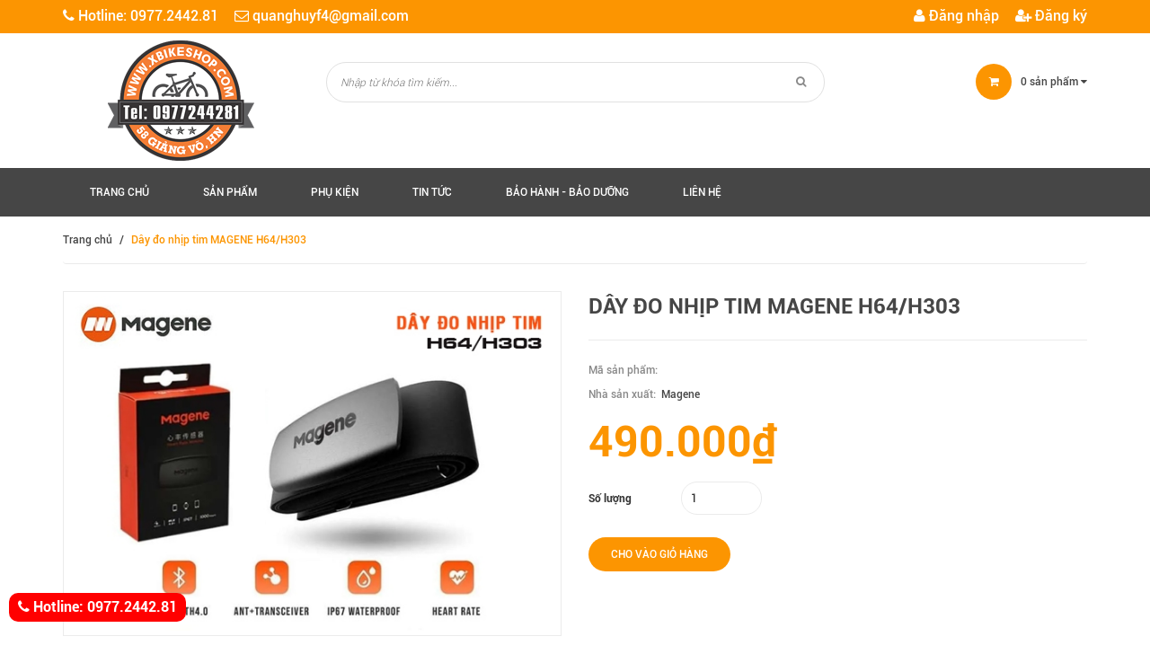

--- FILE ---
content_type: text/html; charset=utf-8
request_url: https://xbikeshop.com/day-do-nhip-tim-magene-h64-h303
body_size: 11627
content:
<!doctype html>
<!--[if !IE]><!-->
<html lang="en">
    <!--<![endif]-->
<head> 
	
	<!-- Load Facebook SDK for JavaScript -->
      <div id="fb-root"></div>
      <script>
        window.fbAsyncInit = function() {
          FB.init({
            xfbml            : true,
            version          : 'v4.0'
          });
        };

        (function(d, s, id) {
        var js, fjs = d.getElementsByTagName(s)[0];
        if (d.getElementById(id)) return;
        js = d.createElement(s); js.id = id;
        js.src = 'https://connect.facebook.net/vi_VN/sdk/xfbml.customerchat.js';
        fjs.parentNode.insertBefore(js, fjs);
      }(document, 'script', 'facebook-jssdk'));</script>

      <!-- Your customer chat code -->
      <div class="fb-customerchat"
        attribution=setup_tool
        page_id="1566799076888231"
  logged_in_greeting="Xbikeshop xin chào!"
  logged_out_greeting="Xbikeshop xin chào!">
      </div>
	<!--- end chat --->
	
	<meta property="og:image" content="https://bizweb.dktcdn.net/100/064/232/files/avata.jpg?v=1459941549027" />
  <meta charset="utf-8">
  <meta http-equiv="X-UA-Compatible" content="IE=edge">
  <meta name="viewport" content="width=device-width,initial-scale=1"> 
  <title> Dây đo nhịp tim MAGENE H64/H303 </title>
  
  <meta name="description" content="Thông số kỹ thuật dây đeo ngực đo nhịp tim MAGENE H64/H303 - Bộ sản phẩm: 1 thiết bị đo, 1 dây đeo, 1 pin CR2032 - Khối lượng: 14g (cảm biến), 30g (dây đeo)/ 16g cho máy theo dõi nhịp tim, 30 ± 1g cho dây đeo ngực. - Kích thước: 61.9 x 34.3 x 10mm/ 62,3 * 35,1 * 11,5mm - Vòng ngực: 64 - 86cm (± 2cm) - Kết nối: Bluetoot">
  
  
  <meta property="og:type" content="product">
  <meta property="og:title" content="Dây đo nhịp tim MAGENE H64/H303">
  
  <meta property="og:image" content="https://bizweb.dktcdn.net/thumb/grande/100/064/232/products/do-nhip-tim-1.jpg?v=1688988283717">
  <meta property="og:image:secure_url" content="https://bizweb.dktcdn.net/thumb/grande/100/064/232/products/do-nhip-tim-1.jpg?v=1688988283717">
  
  <meta property="og:price:amount" content="490.000">
  <meta property="og:price:currency" content="VND">


  <meta property="og:description" content="Thông số kỹ thuật dây đeo ngực đo nhịp tim MAGENE H64/H303 - Bộ sản phẩm: 1 thiết bị đo, 1 dây đeo, 1 pin CR2032 - Khối lượng: 14g (cảm biến), 30g (dây đeo)/ 16g cho máy theo dõi nhịp tim, 30 ± 1g cho dây đeo ngực. - Kích thước: 61.9 x 34.3 x 10mm/ 62,3 * 35,1 * 11,5mm - Vòng ngực: 64 - 86cm (± 2cm) - Kết nối: Bluetoot">


  <meta property="og:url" content="https://xbikeshop.com/day-do-nhip-tim-magene-h64-h303">
  <meta property="og:site_name" content="xbikeshop">  
  <link rel="canonical" href="https://xbikeshop.com/day-do-nhip-tim-magene-h64-h303">
  <link rel="shortcut icon" href="//bizweb.dktcdn.net/100/064/232/themes/81149/assets/favicon.png?1745726156207" type="image/x-icon" />
  <script>
	var Bizweb = Bizweb || {};
	Bizweb.store = 'xbikeshop.mysapo.net';
	Bizweb.id = 64232;
	Bizweb.theme = {"id":81149,"name":"DKT Store","role":"main"};
	Bizweb.template = 'product';
	if(!Bizweb.fbEventId)  Bizweb.fbEventId = 'xxxxxxxx-xxxx-4xxx-yxxx-xxxxxxxxxxxx'.replace(/[xy]/g, function (c) {
	var r = Math.random() * 16 | 0, v = c == 'x' ? r : (r & 0x3 | 0x8);
				return v.toString(16);
			});		
</script>
<script>
	(function () {
		function asyncLoad() {
			var urls = ["https://maps.sapoapps.vn/CreateScriptTag/CreateScriptTag?store=xbikeshop.mysapo.net","//bwstatistics.sapoapps.vn/genscript/script.js?store=xbikeshop.mysapo.net","https://facebookinbox.sapoapps.vn/Script/index?store=xbikeshop.mysapo.net","https://google-shopping.sapoapps.vn/conversion-tracker/global-tag/1828.js?store=xbikeshop.mysapo.net","https://google-shopping.sapoapps.vn/conversion-tracker/event-tag/1828.js?store=xbikeshop.mysapo.net"];
			for (var i = 0; i < urls.length; i++) {
				var s = document.createElement('script');
				s.type = 'text/javascript';
				s.async = true;
				s.src = urls[i];
				var x = document.getElementsByTagName('script')[0];
				x.parentNode.insertBefore(s, x);
			}
		};
		window.attachEvent ? window.attachEvent('onload', asyncLoad) : window.addEventListener('load', asyncLoad, false);
	})();
</script>


<script>
	window.BizwebAnalytics = window.BizwebAnalytics || {};
	window.BizwebAnalytics.meta = window.BizwebAnalytics.meta || {};
	window.BizwebAnalytics.meta.currency = 'VND';
	window.BizwebAnalytics.tracking_url = '/s';

	var meta = {};
	
	meta.product = {"id": 31769729, "vendor": "Magene", "name": "Dây đo nhịp tim MAGENE H64/H303",
	"type": "Dây đo nhịp tim MAGENE", "price": 490000 };
	
	
	for (var attr in meta) {
	window.BizwebAnalytics.meta[attr] = meta[attr];
	}
</script>

	
		<script src="/dist/js/stats.min.js?v=96f2ff2"></script>
	












  <link href="//bizweb.dktcdn.net/100/064/232/themes/81149/assets/font-awesome.min.css?1745726156207" rel="stylesheet" type="text/css" media="all" />
  <link href="//bizweb.dktcdn.net/100/064/232/themes/81149/assets/bootstrap.min.css?1745726156207" rel="stylesheet" type="text/css" media="all" />
  <link href="//bizweb.dktcdn.net/100/064/232/themes/81149/assets/owl.carousel.css?1745726156207" rel="stylesheet" type="text/css" media="all" />  
  <link href="//bizweb.dktcdn.net/100/064/232/themes/81149/assets/styles.css?1745726156207" rel="stylesheet" type="text/css" media="all" />
  <link href="//bizweb.dktcdn.net/100/064/232/themes/81149/assets/responsive.css?1745726156207" rel="stylesheet" type="text/css" media="all" />  

  <!--[if lt IE 9]>
      <script src="//bizweb.dktcdn.net/100/064/232/themes/81149/assets/html5shiv.min.js?1745726156207"></script>
      <script src="//bizweb.dktcdn.net/100/064/232/themes/81149/assets/respond.min.js?1745726156207"></script>
    <![endif]-->

  <!-- FIRST JS -->
	<script>
	 window.money_format = "{{amount_no_decimals_with_comma_separator}} VND";
	</script>
  <script src="//bizweb.dktcdn.net/100/064/232/themes/81149/assets/jquery.min.js?1745726156207" type="text/javascript"></script>
  <script src="//bizweb.dktcdn.net/100/064/232/themes/81149/assets/bootstrap.min.js?1745726156207" type="text/javascript"></script>
  <script src="//bizweb.dktcdn.net/assets/themes_support/api.jquery.js" type="text/javascript"></script>
  

  

<link href="//bizweb.dktcdn.net/100/064/232/themes/81149/assets/bw-statistics-style.css?1745726156207" rel="stylesheet" type="text/css" media="all" />
</head>
<body class="product">
  <div id="fb-root"></div>
<script>(function(d, s, id) {
  var js, fjs = d.getElementsByTagName(s)[0];
  if (d.getElementById(id)) return;
  js = d.createElement(s); js.id = id;
  js.src = "//connect.facebook.net/vi_VN/sdk.js#xfbml=1&version=v2.5";
  fjs.parentNode.insertBefore(js, fjs);
}(document, 'script', 'facebook-jssdk'));</script>
   <header id="header">
      <div class="top-header">
        <div class="container">
          <div class="row">
            <div class="col-xs-12 col-sm-6 col-md-6">
              <span><i class="fa fa-phone"></i> Hotline: 0977.2442.81</span>
              <span><i class="fa fa-envelope-o"></i> quanghuyf4@gmail.com</span>
            </div>
            
            <div class="col-xs-12 col-sm-6 col-md-6 customer">
              
              <a href="/account"><i class="fa fa-user"></i> Đăng nhập</a>
              <a href="/account/register"><i class="fa fa-user-plus"></i> Đăng ký</a>
              
            </div>
            
          </div>
        </div>
      </div>
      <div class="mid-header">
        <div class="container">
          <div class="row">
            <div class="col-xs-12 col-sm-12 col-md-3 logo">
              <a href="/">				  
				  <img src="//bizweb.dktcdn.net/100/064/232/themes/81149/assets/logo.png?1745726156207" alt="xbikeshop" title="xbikeshop" class="img-responsive">				  
				 
				</a>
            </div>
            <div class="col-xs-12 col-sm-12 col-md-6 header-search">
              <form action="/search">
                <input type="text" value="" placeholder="Nhập từ khóa tìm kiếm..." name="query" class="input-control">
                <button> <i class="fa fa-search"></i> </button>
              </form>              
            </div>
            <div class="col-xs-12 col-sm-12 col-md-3 mini-cart">
              <div class="wrapper-mini-cart">
                <span class="icon"><i class="fa fa-shopping-cart"></i></span> 
                <a href="/cart"> <span class="mini-cart-count">0</span> sản phẩm <i class="fa fa-caret-down"></i></a>
                <div class="content-mini-cart">
                  <div class="has-items">
                    <ul class="list-unstyled">
                      
                    </ul>
                    <div class="total clearfix">
                      <span class="pull-left">Tổng tiền:</span>
                      <span class="pull-right total-price">0₫</span>
                    </div>
                    <a href="/checkout" class="button">Thanh toán</a>
                  </div>
                  <div class="no-item">
                    <p style="text-align:left">Không có sản phẩm nào trong giỏ hàng của bạn.</p>
                  </div>
                </div>
              </div>
            </div>
          </div>
        </div>
      </div>
      <div class="bottom-header">
        <div class="container">
          <div class="clearfix">
            <ul class="main-nav hidden-xs hidden-sm list-unstyled">
              
                
              
              
                
                
                <li ><a href="/">Trang chủ</a></li>
                
              
                
                
                <li class="has-megamenu ">
                  <a href="/collections/all">Sản phẩm</a>
                  
                  <div class="mega-menu">
                    
                    
                    
                    <div class="clearfix">
                    
                      <div class="col-md-3">
                        <h3><a href="/san-pham-noi-bat">XE ĐẠP DỰNG, BUILD THEO YÊU CẦU</a></h3>
                        
                      </div>
                    
                    
                    
                    
                      <div class="col-md-3">
                        <h3><a href="/xe-dap-the-thao">XE ĐẠP NGUYÊN CHIẾC</a></h3>
                        
                      </div>
                    
                    
                    
                    
                      <div class="col-md-3">
                        <h3><a href="/khung">KHUNG, SƯỜN</a></h3>
                        
                      </div>
                    
                    
                    
                    
                      <div class="col-md-3">
                        <h3><a href="/bo-chuyen-dong">BỘ CHUYỂN ĐỘNG, GROUP SET, PHANH</a></h3>
                        
                      </div>
                    
                    </div>
                    
                    
                    
                    
                    <div class="clearfix">
                    
                      <div class="col-md-3">
                        <h3><a href="/phu-tung-thay-the">FORK, CÀNG, GIẢM XÓC, VÀNH, HUB</a></h3>
                        
                      </div>
                    
                    
                    
                    
                      <div class="col-md-3">
                        <h3><a href="/dan-dau-coc-yen-ban-dap">GHI ĐÔNG, POTANG, CỌC YÊN, TAY NẮM</a></h3>
                        
                      </div>
                    
                    
                    
                    
                      <div class="col-md-3">
                        <h3><a href="/collections/all">PHỤ KIỆN, PHỤ TÙNG, ĐỒ CHƠI KHÁC</a></h3>
                                                
                        <ul class="list-unstyled">
                                                   
                        </ul>
						
                      </div>
                    
                    
                    
                    
                      <div class="col-md-3">
                        <h3><a href="/xe-dap-tre-em">PEDAL, YÊN XE, LỐP, SĂM</a></h3>
                        
                      </div>
                    
                    </div>
                    
                    
                  </div>
                  
                </li>
                
              
                
                
                <li class="has-submenu ">
                  <a href="/do-choi-xe-dap">Phụ kiện</a>
                  
                  <ul class="list-unstyled level1">
                    
                  </ul>
                  
                </li>
                
              
                
                
                <li ><a href="/danh-muc-tin-tuc-1">Tin tức</a></li>
                
              
                
                
                <li ><a href="/bao-hanh-bao-duong">Bảo hành - Bảo Dưỡng</a></li>
                
              
                
                
                <li ><a href="/lien-he">Liên hệ</a></li>
                
              
            </ul>
            <a href="javascript:void(0);" class="toggle-main-menu hidden-md hidden-lg">
                <i class="fa fa-bars"></i>
            </a>
            <ul class="list-unstyled mobile-main-menu hidden-md hidden-lg" style="display:none">
              
                
                <li><a href="/">Trang chủ</a></li>
                
              
                
                <li><a href="/collections/all">Sản phẩm</a>
                  <ul style="display:none">
                    
                    
                    <li><a href="/san-pham-noi-bat">XE ĐẠP DỰNG, BUILD THEO YÊU CẦU</a></li>
                    
                    
                    
                    <li><a href="/xe-dap-the-thao">XE ĐẠP NGUYÊN CHIẾC</a></li>
                    
                    
                    
                    <li><a href="/khung">KHUNG, SƯỜN</a></li>
                    
                    
                    
                    <li><a href="/bo-chuyen-dong">BỘ CHUYỂN ĐỘNG, GROUP SET, PHANH</a></li>
                    
                    
                    
                    <li><a href="/phu-tung-thay-the">FORK, CÀNG, GIẢM XÓC, VÀNH, HUB</a></li>
                    
                    
                    
                    <li><a href="/dan-dau-coc-yen-ban-dap">GHI ĐÔNG, POTANG, CỌC YÊN, TAY NẮM</a></li>
                    
                    
                    
                    <li><a href="/collections/all">PHỤ KIỆN, PHỤ TÙNG, ĐỒ CHƠI KHÁC</a>
                      <ul style="display:none">
                        
                      </ul>
                    </li>
                    
                    
                    
                    <li><a href="/xe-dap-tre-em">PEDAL, YÊN XE, LỐP, SĂM</a></li>
                    
                    
                  </ul>
                </li>
                
              
                
                <li><a href="/do-choi-xe-dap">Phụ kiện</a>
                  <ul style="display:none">
                    
                  </ul>
                </li>
                
              
                
                <li><a href="/danh-muc-tin-tuc-1">Tin tức</a></li>
                
              
                
                <li><a href="/bao-hanh-bao-duong">Bảo hành - Bảo Dưỡng</a></li>
                
              
                
                <li><a href="/lien-he">Liên hệ</a></li>
                
              
            </ul>
          </div>
        </div>
      </div>
   </header>
	<div class="content">
    <div class="container">
		
      	<div itemscope itemtype="http://schema.org/Product">
  <meta itemprop="url" content="//xbikeshop.com/day-do-nhip-tim-magene-h64-h303">
  <meta itemprop="image" content="https://bizweb.dktcdn.net/100/064/232/products/do-nhip-tim-1.jpg?v=1688988283717">
  <meta itemprop="shop-currency" content="VND">
</div>


<div class="breadcrumb">
	<ul class="list-unstyled">
		<li><a href="/">Trang chủ</a></li>
		<li class="devide">/</li>
		
		<li><span class="active">Dây đo nhịp tim MAGENE H64/H303</span></li>
		
	</ul>
</div>



<div class="product-detail">
  <div class="top">
    <div class="row">
      <div class="col-xs-12 col-md-6 product-image">
        <div class="featured-image">
		
              
         <img src="//bizweb.dktcdn.net/thumb/grande/100/064/232/products/do-nhip-tim-1.jpg?v=1688988283717" class="img-responsive" id="large-image" itemprop="image" data-zoom-image="//bizweb.dktcdn.net/100/064/232/products/do-nhip-tim-1.jpg?v=1688988283717">
        </div>
        <div class="thumbnail-image">
          
            <div class="item">
              <a href="//bizweb.dktcdn.net/thumb/grande/100/064/232/products/do-nhip-tim-1.jpg?v=1688988283717" data-image="//bizweb.dktcdn.net/thumb/grande/100/064/232/products/do-nhip-tim-1.jpg?v=1688988283717" data-zoom-image="//bizweb.dktcdn.net/100/064/232/products/do-nhip-tim-1.jpg?v=1688988283717">
                <img src="//bizweb.dktcdn.net/thumb/compact/100/064/232/products/do-nhip-tim-1.jpg?v=1688988283717" class="img-responsive">
              </a>
            </div>
          
        </div>
      </div>

      <div class="col-xs-12 col-md-6 info">
        <h1>Dây đo nhịp tim MAGENE H64/H303</h1>
        <p class="sku">Mã sản phẩm:&nbsp; <span></span></p>
        <p class="vendor">Nhà sản xuất:&nbsp; <span>Magene</span></p>
        <p class="product-price"> 490.000₫</p>
        <p class="desc"></p>
       <form action="/cart/add" method="post" enctype="multipart/form-data" class="product-form">
          
          
          <input type="hidden" name="variantId" value="92994612" />                
          
         
          <div class="quantity">
            <label>Số lượng</label>
            <input type="number" name="quantity" value="1" class="input-control">
          </div>
          <div class="action-btn">
            
            <button class="button product-add-to-cart">Cho vào giỏ hàng</button>
            
          </div>
        </form>
      </div>
    </div>
  </div>
  <div class="middle">
    <ul class="list-unstyled navtabs">
      <li><a href="#tab1" class="head-tabs head-tab1 active" data-src=".head-tab1">Chi tiết sản phẩm</a></li>
	  
	
   </ul>
    <div class="tab-container">
            <div id="tab1" class="content-tabs">
               <div class="rte">
                      <h3 style="margin-top: 28px; margin-bottom: 10px; text-indent: 0px; -webkit-text-stroke-width: 0px;"><span style="font-size:14px;"><span style="font-family:Arial,Helvetica,sans-serif;"><span style="color:#000000;"><span style="box-sizing:border-box"><span style="font-weight:500"><span style="line-height:1.4"><span style="letter-spacing:0.01em"><span style="font-style:normal"><span style="font-variant-ligatures:normal"><span style="font-variant-caps:normal"><span style="orphans:2"><span style="text-transform:none"><span style="white-space:normal"><span style="widows:2"><span style="word-spacing:0px"><span style="background-color:#ffffff"><span style="text-decoration-thickness:initial"><span style="text-decoration-style:initial"><span style="text-decoration-color:initial"><span style="box-sizing:border-box"><span style="box-sizing:border-box"><strong style="box-sizing:border-box; font-weight:bold">Thông số kỹ thuật dây đeo ngực&nbsp;đo nhịp tim MAGENE H64/H303</strong></span></span></span></span></span></span></span></span></span></span></span></span></span></span></span></span></span></span></span></span></span></h3>
<p style="text-align:start; text-indent:0px; -webkit-text-stroke-width:0px"><span style="font-size:14px;"><span style="font-family:Arial,Helvetica,sans-serif;"><span style="color:#000000;"><span style="box-sizing:border-box"><span style="font-style:normal"><span style="font-variant-ligatures:normal"><span style="font-variant-caps:normal"><span style="font-weight:400"><span style="letter-spacing:0.25px"><span style="orphans:2"><span style="text-transform:none"><span style="white-space:normal"><span style="widows:2"><span style="word-spacing:0px"><span style="background-color:#ffffff"><span style="text-decoration-thickness:initial"><span style="text-decoration-style:initial"><span style="text-decoration-color:initial"><span style="box-sizing:border-box"><span style="box-sizing:border-box">- Bộ sản phẩm: 1 thiết bị đo, 1 dây đeo, 1 pin CR2032</span></span></span></span></span></span></span></span></span></span></span></span></span></span></span></span></span></span></span></span></p>
<p style="text-align:start; text-indent:0px; -webkit-text-stroke-width:0px"><span style="font-size:14px;"><span style="font-family:Arial,Helvetica,sans-serif;"><span style="color:#000000;"><span style="box-sizing:border-box"><span style="font-style:normal"><span style="font-variant-ligatures:normal"><span style="font-variant-caps:normal"><span style="font-weight:400"><span style="letter-spacing:0.25px"><span style="orphans:2"><span style="text-transform:none"><span style="white-space:normal"><span style="widows:2"><span style="word-spacing:0px"><span style="background-color:#ffffff"><span style="text-decoration-thickness:initial"><span style="text-decoration-style:initial"><span style="text-decoration-color:initial"><span style="box-sizing:border-box"><span style="box-sizing:border-box">- Khối lượng: 14g (cảm biến), 30g (dây đeo)/&nbsp;</span>16g cho máy theo dõi nhịp tim, 30 ± 1g cho dây đeo ngực.</span></span></span></span></span></span></span></span></span></span></span></span></span></span></span></span></span></span></span></p>
<p style="text-align:start; text-indent:0px; -webkit-text-stroke-width:0px"><span style="font-size:14px;"><span style="font-family:Arial,Helvetica,sans-serif;"><span style="color:#000000;"><span style="box-sizing:border-box"><span style="font-style:normal"><span style="font-variant-ligatures:normal"><span style="font-variant-caps:normal"><span style="font-weight:400"><span style="letter-spacing:0.25px"><span style="orphans:2"><span style="text-transform:none"><span style="white-space:normal"><span style="widows:2"><span style="word-spacing:0px"><span style="background-color:#ffffff"><span style="text-decoration-thickness:initial"><span style="text-decoration-style:initial"><span style="text-decoration-color:initial"><span style="box-sizing:border-box"><span style="box-sizing:border-box">- Kích thước: 61.9 x 34.3 x 10mm/&nbsp;</span>62,3 * 35,1 * 11,5mm</span></span></span></span></span></span></span></span></span></span></span></span></span></span></span></span></span></span></span></p>
<p style="text-align:start; text-indent:0px; -webkit-text-stroke-width:0px"><span style="font-size:14px;"><span style="font-family:Arial,Helvetica,sans-serif;"><span style="color:#000000;"><span style="box-sizing:border-box"><span style="font-style:normal"><span style="font-variant-ligatures:normal"><span style="font-variant-caps:normal"><span style="font-weight:400"><span style="letter-spacing:0.25px"><span style="orphans:2"><span style="text-transform:none"><span style="white-space:normal"><span style="widows:2"><span style="word-spacing:0px"><span style="background-color:#ffffff"><span style="text-decoration-thickness:initial"><span style="text-decoration-style:initial"><span style="text-decoration-color:initial"><span style="box-sizing:border-box"><span style="box-sizing:border-box">- Vòng ngực: 64 -&nbsp;86cm&nbsp;<span style="box-sizing:border-box"><span style="letter-spacing:-0.6px">(± 2cm)&nbsp;</span></span></span></span></span></span></span></span></span></span></span></span></span></span></span></span></span></span></span></span></span></span></p>
<p style="text-align:start; text-indent:0px; -webkit-text-stroke-width:0px"><span style="font-size:14px;"><span style="font-family:Arial,Helvetica,sans-serif;"><span style="color:#000000;"><span style="box-sizing:border-box"><span style="font-style:normal"><span style="font-variant-ligatures:normal"><span style="font-variant-caps:normal"><span style="font-weight:400"><span style="letter-spacing:0.25px"><span style="orphans:2"><span style="text-transform:none"><span style="white-space:normal"><span style="widows:2"><span style="word-spacing:0px"><span style="background-color:#ffffff"><span style="text-decoration-thickness:initial"><span style="text-decoration-style:initial"><span style="text-decoration-color:initial"><span style="box-sizing:border-box"><span style="box-sizing:border-box">- Kết nối: Bluetooth 4.0, ANT+/&nbsp;</span>Bluetooth 4.2, ANT +</span></span></span></span></span></span></span></span></span></span></span></span></span></span></span></span></span></span></span></p>
<p style="text-align:start; text-indent:0px; -webkit-text-stroke-width:0px"><span style="font-size:14px;"><span style="font-family:Arial,Helvetica,sans-serif;"><span style="color:#000000;"><span style="box-sizing:border-box"><span style="font-style:normal"><span style="font-variant-ligatures:normal"><span style="font-variant-caps:normal"><span style="font-weight:400"><span style="letter-spacing:0.25px"><span style="orphans:2"><span style="text-transform:none"><span style="white-space:normal"><span style="widows:2"><span style="word-spacing:0px"><span style="background-color:#ffffff"><span style="text-decoration-thickness:initial"><span style="text-decoration-style:initial"><span style="text-decoration-color:initial"><span style="box-sizing:border-box"><span style="box-sizing:border-box">- Pin: CR2032/&nbsp;</span>CR2032 * 1</span></span></span></span></span></span></span></span></span></span></span></span></span></span></span></span></span></span></span></p>
<p style="text-align:start; text-indent:0px; -webkit-text-stroke-width:0px"><span style="font-size:14px;"><span style="font-family:Arial,Helvetica,sans-serif;"><span style="color:#000000;"><span style="box-sizing:border-box"><span style="font-style:normal"><span style="font-variant-ligatures:normal"><span style="font-variant-caps:normal"><span style="font-weight:400"><span style="letter-spacing:0.25px"><span style="orphans:2"><span style="text-transform:none"><span style="white-space:normal"><span style="widows:2"><span style="word-spacing:0px"><span style="background-color:#ffffff"><span style="text-decoration-thickness:initial"><span style="text-decoration-style:initial"><span style="text-decoration-color:initial"><span style="box-sizing:border-box">- Tuổi thọ pin: 1000 giờ</span></span></span></span></span></span></span></span></span></span></span></span></span></span></span></span></span></span></span></p>
<p style="text-indent:0px; -webkit-text-stroke-width:0px; text-align:left; padding:0px !important"><span style="font-size:14px;"><span style="font-family:Arial,Helvetica,sans-serif;"><span style="color:#000000;"><span style="box-sizing:border-box"><span style="font-style:normal"><span style="font-variant-ligatures:normal"><span style="font-variant-caps:normal"><span style="font-weight:400"><span style="letter-spacing:0.25px"><span style="orphans:2"><span style="text-transform:none"><span style="white-space:normal"><span style="widows:2"><span style="word-spacing:0px"><span style="background-color:#ffffff"><span style="text-decoration-thickness:initial"><span style="text-decoration-style:initial"><span style="text-decoration-color:initial"><span style="box-sizing:border-box"><span style="box-sizing:border-box"><span style="box-sizing:border-box"><span style="box-sizing:border-box"><span style="box-sizing:border-box"><span style="line-height:inherit !important"><span style="box-sizing:border-box"><span style="font-style:normal"><span style="box-sizing:border-box"><span style="font-variant-ligatures:normal"><span style="box-sizing:border-box"><span style="font-variant-caps:normal"><span style="box-sizing:border-box"><span style="font-weight:400"><span style="box-sizing:border-box"><span style="letter-spacing:-0.6px"><span style="box-sizing:border-box"><span style="orphans:2"><span style="box-sizing:border-box"><span style="text-transform:none"><span style="box-sizing:border-box"><span style="white-space:normal"><span style="box-sizing:border-box"><span style="widows:2"><span style="box-sizing:border-box"><span style="word-spacing:0px"><span style="box-sizing:border-box"><span style="background-color:#ffffff"><span style="box-sizing:border-box"><span style="text-decoration-style:initial"><span style="box-sizing:border-box"><span style="text-decoration-color:initial"><font style="box-sizing:border-box; vertical-align:inherit; font-size:inherit !important"><font style="box-sizing:border-box; vertical-align:inherit; font-size:inherit !important">- Đơn vị nhịp tim: bpm</font></font></span></span></span></span></span></span></span></span></span></span></span></span></span></span></span></span></span></span></span></span></span></span></span></span></span></span></span></span></span></span></span></span></span></span></span></span></span></span></span></span></span></span></span></span></span></span></span></span></span></span></p>
<p style="text-indent:0px; -webkit-text-stroke-width:0px; text-align:left; padding:0px !important"><span style="font-size:14px;"><span style="font-family:Arial,Helvetica,sans-serif;"><span style="color:#000000;"><span style="box-sizing:border-box"><span style="font-style:normal"><span style="font-variant-ligatures:normal"><span style="font-variant-caps:normal"><span style="font-weight:400"><span style="letter-spacing:0.25px"><span style="orphans:2"><span style="text-transform:none"><span style="white-space:normal"><span style="widows:2"><span style="word-spacing:0px"><span style="background-color:#ffffff"><span style="text-decoration-thickness:initial"><span style="text-decoration-style:initial"><span style="text-decoration-color:initial"><span style="box-sizing:border-box"><span style="box-sizing:border-box"><span style="box-sizing:border-box"><span style="box-sizing:border-box"><span style="box-sizing:border-box"><span style="line-height:inherit !important"><span style="box-sizing:border-box"><span style="font-style:normal"><span style="box-sizing:border-box"><span style="font-variant-ligatures:normal"><span style="box-sizing:border-box"><span style="font-variant-caps:normal"><span style="box-sizing:border-box"><span style="font-weight:400"><span style="box-sizing:border-box"><span style="letter-spacing:-0.6px"><span style="box-sizing:border-box"><span style="orphans:2"><span style="box-sizing:border-box"><span style="text-transform:none"><span style="box-sizing:border-box"><span style="white-space:normal"><span style="box-sizing:border-box"><span style="widows:2"><span style="box-sizing:border-box"><span style="word-spacing:0px"><span style="box-sizing:border-box"><span style="background-color:#ffffff"><span style="box-sizing:border-box"><span style="text-decoration-style:initial"><span style="box-sizing:border-box"><span style="text-decoration-color:initial"><font style="box-sizing:border-box; vertical-align:inherit; font-size:inherit !important"><font style="box-sizing:border-box; vertical-align:inherit; font-size:inherit !important">- Độ chính xác của nhịp tim: ± 1bpm&nbsp;</font></font></span></span></span></span></span></span></span></span></span></span></span></span></span></span></span></span></span></span></span></span></span></span></span></span></span></span></span></span></span></span></span></span></span></span></span></span></span></span></span></span></span></span></span></span></span></span></span></span></span></span></p>
<p style="text-align:start; text-indent:0px; -webkit-text-stroke-width:0px"><span style="font-size:14px;"><span style="font-family:Arial,Helvetica,sans-serif;"><span style="color:#000000;"><span style="box-sizing:border-box"><span style="font-style:normal"><span style="font-variant-ligatures:normal"><span style="font-variant-caps:normal"><span style="font-weight:400"><span style="letter-spacing:0.25px"><span style="orphans:2"><span style="text-transform:none"><span style="white-space:normal"><span style="widows:2"><span style="word-spacing:0px"><span style="background-color:#ffffff"><span style="text-decoration-thickness:initial"><span style="text-decoration-style:initial"><span style="text-decoration-color:initial"><span style="box-sizing:border-box"><span style="box-sizing:border-box">- Nhịp tim: 30 - 240bpm</span></span></span></span></span></span></span></span></span></span></span></span></span></span></span></span></span></span></span></span></p>
<p style="text-align:start; text-indent:0px; -webkit-text-stroke-width:0px"><span style="font-size:14px;"><span style="font-family:Arial,Helvetica,sans-serif;"><span style="color:#000000;"><span style="box-sizing:border-box"><span style="font-style:normal"><span style="font-variant-ligatures:normal"><span style="font-variant-caps:normal"><span style="font-weight:400"><span style="letter-spacing:0.25px"><span style="orphans:2"><span style="text-transform:none"><span style="white-space:normal"><span style="widows:2"><span style="word-spacing:0px"><span style="background-color:#ffffff"><span style="text-decoration-thickness:initial"><span style="text-decoration-style:initial"><span style="text-decoration-color:initial"><span style="box-sizing:border-box"><span style="box-sizing:border-box"><img data-thumb="original" original-height="411" original-width="600" src="//bizweb.dktcdn.net/100/064/232/files/magene.png?v=1703328746381" /></span></span></span></span></span></span></span></span></span></span></span></span></span></span></span></span></span></span></span></span></p>
<p style="text-align:start; text-indent:0px; -webkit-text-stroke-width:0px"><span style="color:#000000;"><span style="font-size:14px;"><span style="box-sizing:border-box"><span style="font-family:Roboto, HelveticaNeue, &quot;Helvetica Neue&quot;, sans-serif"><span style="font-style:normal"><span style="font-variant-ligatures:normal"><span style="font-variant-caps:normal"><span style="font-weight:400"><span style="letter-spacing:0.25px"><span style="orphans:2"><span style="text-transform:none"><span style="white-space:normal"><span style="widows:2"><span style="word-spacing:0px"><span style="background-color:#ffffff"><span style="text-decoration-thickness:initial"><span style="text-decoration-style:initial"><span style="text-decoration-color:initial"><span style="box-sizing:border-box"><span style="box-sizing:border-box"><img data-thumb="original" original-height="411" original-width="600" src="//bizweb.dktcdn.net/100/064/232/files/do-nhip-tim-2.jpg?v=1688987864888" /></span></span></span></span></span></span></span></span></span></span></span></span></span></span></span></span></span></span></span></span></p>
<p style="text-align:start; text-indent:0px; -webkit-text-stroke-width:0px"><span style="color:#000000;"><span style="font-size:14px;"><span style="box-sizing:border-box"><span style="font-family:Roboto, HelveticaNeue, &quot;Helvetica Neue&quot;, sans-serif"><span style="font-weight:500"><span style="line-height:1.4"><span style="letter-spacing:0.01em"><span style="font-style:normal"><span style="font-variant-ligatures:normal"><span style="font-variant-caps:normal"><span style="orphans:2"><span style="text-transform:none"><span style="white-space:normal"><span style="widows:2"><span style="word-spacing:0px"><span style="background-color:#ffffff"><span style="text-decoration-thickness:initial"><span style="text-decoration-style:initial"><span style="text-decoration-color:initial"><span style="box-sizing:border-box"><span style="box-sizing:border-box"><strong style="box-sizing:border-box; font-weight:bold"><img data-thumb="original" original-height="411" original-width="600" src="//bizweb.dktcdn.net/100/064/232/files/daai-do-nhip-tim.png?v=1688988052718" /></strong></span></span></span></span></span></span></span></span></span></span></span></span></span></span></span></span></span></span></span></span></span></p>
              </div>
            </div>
            
           
    </div>
  </div>
  
  <div class="bottom">
    <div class="wrapper-tab-collections">
      <div class="tabs-container">
        <ul class="list-unstyled">
          <li><a href="#related-tab1" class="head-tabs head-tab1" data-src=".head-tab1"><h2>Sản phẩm nổi bật</h2></a></li>           
        </ul>
      </div>
      <div class="tabs-content">
        <div id="related-tab1" class="content-tab" style="display:none">
          <div class="owl-tab-collections">
            
              
              
              <div class="item">
              
              <div class="col-xs-12 col-sm-6 col-md-3 no-padding">
                

<div class="product-grid" id="product-36516499">
    <div class="image">
        <a href="/xe-dap-dia-hinh-trek-procaliber-9-6"><img src="//bizweb.dktcdn.net/thumb/large/100/064/232/products/trek-pro96.png?v=1720759519423" title="Xe đạp địa hình Trek Procaliber 9.6" alt="Xe đạp địa hình Trek Procaliber 9.6" class="img-responsive"></a>
    </div>
    <div class="info">
        <h3 class="name"><a href="/xe-dap-dia-hinh-trek-procaliber-9-6">Xe đạp địa hình Trek Procaliber 9.6</a></h3>
		<p class="price"> Giá: Liên hệ </p>
        <div class="action-btn">
            
            <form action="/cart/add" method="post" enctype="multipart/form-data" id="product-actions-36516499">
                 
                
                <input type="hidden" name="variantId" value="121673350" />
                <button class="button add-cart">mua hàng</button>
                
            </form>
            
        </div>
    </div>
</div>
              </div>              
              
            
              
              
              <div class="col-xs-12 col-sm-6 col-md-3 no-padding">
                

<div class="product-grid" id="product-36243217">
    <div class="image">
        <a href="/xe-dap-gravel-trek-checkpoint-sl-5"><img src="//bizweb.dktcdn.net/thumb/large/100/064/232/products/trek-sl5-1.png?v=1718789093577" title="Xe đạp Gravel Trek Checkpoint SL 5" alt="Xe đạp Gravel Trek Checkpoint SL 5" class="img-responsive"></a>
    </div>
    <div class="info">
        <h3 class="name"><a href="/xe-dap-gravel-trek-checkpoint-sl-5">Xe đạp Gravel Trek Checkpoint SL 5</a></h3>
		<p class="price"> Giá: Liên hệ </p>
        <div class="action-btn">
            
            <form action="/cart/add" method="post" enctype="multipart/form-data" id="product-actions-36243217">
                 
                
                <input type="hidden" name="variantId" value="119725056" />
                <button class="button add-cart">mua hàng</button>
                
            </form>
            
        </div>
    </div>
</div>
              </div>              
              
            
              
              
              <div class="col-xs-12 col-sm-6 col-md-3 no-padding">
                

<div class="product-grid" id="product-35417638">
    <div class="image">
        <a href="/trek-marlin-8-nam-2023"><img src="//bizweb.dktcdn.net/thumb/large/100/064/232/products/trek-8.png?v=1713165257280" title="Trek Marlin 8 năm 2023" alt="Trek Marlin 8 năm 2023" class="img-responsive"></a>
    </div>
    <div class="info">
        <h3 class="name"><a href="/trek-marlin-8-nam-2023">Trek Marlin 8 năm 2023</a></h3>
		<p class="price"> Giá: Liên hệ </p>
        <div class="action-btn">
            
            <form action="/cart/add" method="post" enctype="multipart/form-data" id="product-actions-35417638">
                 
                
                <input type="hidden" name="variantId" value="114494661" />
                <button class="button add-cart">mua hàng</button>
                
            </form>
            
        </div>
    </div>
</div>
              </div>              
              
            
              
              
              <div class="col-xs-12 col-sm-6 col-md-3 no-padding">
                

<div class="product-grid" id="product-35410364">
    <div class="image">
        <a href="/xe-dap-the-thao-mtb-carbon-cannondale-trigger-27-5"><img src="//bizweb.dktcdn.net/thumb/large/100/064/232/products/canon-0.png?v=1713078842617" title="Xe đạp thể thao MTB Carbon Cannondale Trigger 27.5" alt="Xe đạp thể thao MTB Carbon Cannondale Trigger 27.5" class="img-responsive"></a>
    </div>
    <div class="info">
        <h3 class="name"><a href="/xe-dap-the-thao-mtb-carbon-cannondale-trigger-27-5">Xe đạp thể thao MTB Carbon Cannondale Trigger 27.5</a></h3>
		<p class="price"> Giá: Liên hệ </p>
        <div class="action-btn">
            
            <form action="/cart/add" method="post" enctype="multipart/form-data" id="product-actions-35410364">
                 
                
                <input type="hidden" name="variantId" value="114413340" />
                <button class="button add-cart">mua hàng</button>
                
            </form>
            
        </div>
    </div>
</div>
              </div>              
              
              </div>
              
            
              
              
              <div class="item">
              
              <div class="col-xs-12 col-sm-6 col-md-3 no-padding">
                

<div class="product-grid" id="product-35032947">
    <div class="image">
        <a href="/xe-dap-mtb-scott-scale-740"><img src="//bizweb.dktcdn.net/thumb/large/100/064/232/products/scott-740-1.png?v=1710729626490" title="Xe đạp MTB Scott Scale 740" alt="Xe đạp MTB Scott Scale 740" class="img-responsive"></a>
    </div>
    <div class="info">
        <h3 class="name"><a href="/xe-dap-mtb-scott-scale-740">Xe đạp MTB Scott Scale 740</a></h3>
		<p class="price"> Giá: Liên hệ </p>
        <div class="action-btn">
            
            <form action="/cart/add" method="post" enctype="multipart/form-data" id="product-actions-35032947">
                 
                
                <input type="hidden" name="variantId" value="112383934" />
                <button class="button add-cart">mua hàng</button>
                
            </form>
            
        </div>
    </div>
</div>
              </div>              
              
            
              
              
              <div class="col-xs-12 col-sm-6 col-md-3 no-padding">
                

<div class="product-grid" id="product-19731167">
    <div class="image">
        <a href="/xe-dap-the-thao-tropix-mig-17t"><img src="//bizweb.dktcdn.net/thumb/large/100/064/232/products/tropix2.jpg?v=1605435408097" title="XE ĐẠP THỂ THAO TROPIX MIG 17T+" alt="XE ĐẠP THỂ THAO TROPIX MIG 17T+" class="img-responsive"></a>
    </div>
    <div class="info">
        <h3 class="name"><a href="/xe-dap-the-thao-tropix-mig-17t">XE ĐẠP THỂ THAO TROPIX MIG 17T+</a></h3>
		<p class="price"> Giá: Liên hệ </p>
        <div class="action-btn">
            
            <form action="/cart/add" method="post" enctype="multipart/form-data" id="product-actions-19731167">
                 
                
                <input type="hidden" name="variantId" value="38241075" />
                <button class="button add-cart">mua hàng</button>
                
            </form>
            
        </div>
    </div>
</div>
              </div>              
              
            
              
              
              <div class="col-xs-12 col-sm-6 col-md-3 no-padding">
                

<div class="product-grid" id="product-5478004">
    <div class="image">
        <a href="/xe-dap-dua-dogma-f8"><img src="//bizweb.dktcdn.net/thumb/large/100/064/232/products/d1.png?v=1485571219723" title="Xe đạp đua Dogma F8" alt="Xe đạp đua Dogma F8" class="img-responsive"></a>
    </div>
    <div class="info">
        <h3 class="name"><a href="/xe-dap-dua-dogma-f8">Xe đạp đua Dogma F8</a></h3>
		<p class="price"> Giá: Liên hệ </p>
        <div class="action-btn">
            
            <form action="/cart/add" method="post" enctype="multipart/form-data" id="product-actions-5478004">
                 
                
                <input type="hidden" name="variantId" value="8777693" />
                <button class="button add-cart">mua hàng</button>
                
            </form>
            
        </div>
    </div>
</div>
              </div>              
              
            
              
              
              <div class="col-xs-12 col-sm-6 col-md-3 no-padding">
                

<div class="product-grid" id="product-5032779">
    <div class="image">
        <a href="/xe-dap-road-pinarello-dogma-f8"><img src="//bizweb.dktcdn.net/thumb/large/100/064/232/products/dogma.png?v=1481390333627" title="Xe đạp Road Pinarello DOGMA F8" alt="Xe đạp Road Pinarello DOGMA F8" class="img-responsive"></a>
    </div>
    <div class="info">
        <h3 class="name"><a href="/xe-dap-road-pinarello-dogma-f8">Xe đạp Road Pinarello DOGMA F8</a></h3>
		<p class="price"> Giá: Liên hệ </p>
        <div class="action-btn">
            
            <form action="/cart/add" method="post" enctype="multipart/form-data" id="product-actions-5032779">
                 
                
                <input type="hidden" name="variantId" value="8134055" />
                <button class="button add-cart">mua hàng</button>
                
            </form>
            
        </div>
    </div>
</div>
              </div>              
              
              </div>
              
            
              
              
              <div class="item">
              
              <div class="col-xs-12 col-sm-6 col-md-3 no-padding">
                

<div class="product-grid" id="product-2649204">
    <div class="image">
        <a href="/galaxy-ms4-2016"><img src="//bizweb.dktcdn.net/thumb/large/100/064/232/products/ms4.png?v=1463163809590" title="Galaxy MS4 2016" alt="Galaxy MS4 2016" class="img-responsive"></a>
    </div>
    <div class="info">
        <h3 class="name"><a href="/galaxy-ms4-2016">Galaxy MS4 2016</a></h3>
		<p class="price"> Giá: Liên hệ </p>
        <div class="action-btn">
            
            <form action="/cart/add" method="post" enctype="multipart/form-data" id="product-actions-2649204">
                 
                
                <input type="hidden" name="variantId" value="3968606" />
                <button class="button add-cart">mua hàng</button>
                
            </form>
            
        </div>
    </div>
</div>
              </div>              
              
            
              
              
              <div class="col-xs-12 col-sm-6 col-md-3 no-padding">
                

<div class="product-grid" id="product-2649157">
    <div class="image">
        <a href="/galaxy-ml250-2016"><img src="//bizweb.dktcdn.net/thumb/large/100/064/232/products/ml250-2016.png?v=1463162967053" title="Galaxy ML250-2016" alt="Galaxy ML250-2016" class="img-responsive"></a>
    </div>
    <div class="info">
        <h3 class="name"><a href="/galaxy-ml250-2016">Galaxy ML250-2016</a></h3>
		<p class="price"> Giá: Liên hệ </p>
        <div class="action-btn">
            
            <form action="/cart/add" method="post" enctype="multipart/form-data" id="product-actions-2649157">
                 
                
                <input type="hidden" name="variantId" value="3968551" />
                <button class="button add-cart">mua hàng</button>
                
            </form>
            
        </div>
    </div>
</div>
              </div>              
              
            
              
              
              <div class="col-xs-12 col-sm-6 col-md-3 no-padding">
                

<div class="product-grid" id="product-1773313">
    <div class="image">
        <a href="/xe-dap-galaxy-xc10"><img src="//bizweb.dktcdn.net/thumb/large/100/064/232/products/xc10.png?v=1470506517910" title="Xe đạp thể thao XC10 Galaxy" alt="Xe đạp thể thao XC10 Galaxy" class="img-responsive"></a>
    </div>
    <div class="info">
        <h3 class="name"><a href="/xe-dap-galaxy-xc10">Xe đạp thể thao XC10 Galaxy</a></h3>
		<p class="price"> Giá: Liên hệ </p>
        <div class="action-btn">
            
            <form action="/cart/add" method="post" enctype="multipart/form-data" id="product-actions-1773313">
                 
                
                <input type="hidden" name="variantId" value="2723088" />
                <button class="button add-cart">mua hàng</button>
                
            </form>
            
        </div>
    </div>
</div>
              </div>              
              
            
              
              
              <div class="col-xs-12 col-sm-6 col-md-3 no-padding">
                

<div class="product-grid" id="product-1773309">
    <div class="image">
        <a href="/galaxy-rl500"><img src="//bizweb.dktcdn.net/thumb/large/100/064/232/products/rl550.png?v=1470187408367" title="RL550 2016 GALAXY" alt="RL550 2016 GALAXY" class="img-responsive"></a>
    </div>
    <div class="info">
        <h3 class="name"><a href="/galaxy-rl500">RL550 2016 GALAXY</a></h3>
		<p class="price"> Giá: Liên hệ </p>
        <div class="action-btn">
            
            <form action="/cart/add" method="post" enctype="multipart/form-data" id="product-actions-1773309">
                 
                
                <input type="hidden" name="variantId" value="2723084" />
                <button class="button add-cart">mua hàng</button>
                
            </form>
            
        </div>
    </div>
</div>
              </div>              
              
              </div>
              
            
              
              
              <div class="item">
              
              <div class="col-xs-12 col-sm-6 col-md-3 no-padding">
                

<div class="product-grid" id="product-26167184">
    <div class="image">
        <a href="/ghi-dong-gravel-bars-hed-7075"><img src="//bizweb.dktcdn.net/thumb/large/100/064/232/products/gravel-h0.png?v=1653118754163" title="Ghi đông Gravel bars HED. 7075" alt="Ghi đông Gravel bars HED. 7075" class="img-responsive"></a>
    </div>
    <div class="info">
        <h3 class="name"><a href="/ghi-dong-gravel-bars-hed-7075">Ghi đông Gravel bars HED. 7075</a></h3>
		<p class="price"> 750.000₫ </p>
        <div class="action-btn">
            
            <form action="/cart/add" method="post" enctype="multipart/form-data" id="product-actions-26167184">
                 
                
                <input type="hidden" name="variantId" value="65631099" />
                <button class="button add-cart">mua hàng</button>
                
            </form>
            
        </div>
    </div>
</div>
              </div>              
              
            
              
              
              <div class="col-xs-12 col-sm-6 col-md-3 no-padding">
                

<div class="product-grid" id="product-1773298">
    <div class="image">
        <a href="/trinx-m136-2016"><img src="//bizweb.dktcdn.net/thumb/large/100/064/232/products/5916520trinx-m136-2016.jpg?v=1458535173573" title="TrinX M136  2016" alt="TrinX M136  2016" class="img-responsive"></a>
    </div>
    <div class="info">
        <h3 class="name"><a href="/trinx-m136-2016">TrinX M136  2016</a></h3>
		<p class="price"> 3.600.000₫ </p>
        <div class="action-btn">
            
            <form action="/cart/add" method="post" enctype="multipart/form-data" id="product-actions-1773298">
                 
                
                <input type="hidden" name="variantId" value="2723073" />
                <button class="button add-cart">mua hàng</button>
                
            </form>
            
        </div>
    </div>
</div>
              </div>              
              
            
              
              
              <div class="col-xs-12 col-sm-6 col-md-3 no-padding">
                

<div class="product-grid" id="product-1773342">
    <div class="image">
        <a href="/xe-dap-the-thao-blue-sword"><img src="//bizweb.dktcdn.net/thumb/large/100/064/232/products/073090801-bluesword.jpg?v=1458535262117" title="Xe đạp thể thao BLUE SWORD" alt="Xe đạp thể thao BLUE SWORD" class="img-responsive"></a>
    </div>
    <div class="info">
        <h3 class="name"><a href="/xe-dap-the-thao-blue-sword">Xe đạp thể thao BLUE SWORD</a></h3>
		<p class="price"> 4.200.000₫ </p>
        <div class="action-btn">
            
            <form action="/cart/add" method="post" enctype="multipart/form-data" id="product-actions-1773342">
                 
                
                <input type="hidden" name="variantId" value="2723117" />
                <button class="button add-cart">mua hàng</button>
                
            </form>
            
        </div>
    </div>
</div>
              </div>              
              
            
              
              
              <div class="col-xs-12 col-sm-6 col-md-3 no-padding">
                

<div class="product-grid" id="product-1773340">
    <div class="image">
        <a href="/xe-dap-the-thao-bmw-sport"><img src="//bizweb.dktcdn.net/thumb/large/100/064/232/products/3650062bmw-sport.jpg?v=1458535256757" title="Xe đạp thể thao BMW sport" alt="Xe đạp thể thao BMW sport" class="img-responsive"></a>
    </div>
    <div class="info">
        <h3 class="name"><a href="/xe-dap-the-thao-bmw-sport">Xe đạp thể thao BMW sport</a></h3>
		<p class="price"> 4.600.000₫ </p>
        <div class="action-btn">
            
            <form action="/cart/add" method="post" enctype="multipart/form-data" id="product-actions-1773340">
                 
                
                <input type="hidden" name="variantId" value="2723115" />
                <button class="button add-cart">mua hàng</button>
                
            </form>
            
        </div>
    </div>
</div>
              </div>              
              
              </div>
              
            
              
              
              <div class="item">
              
              <div class="col-xs-12 col-sm-6 col-md-3 no-padding">
                

<div class="product-grid" id="product-1773341">
    <div class="image">
        <a href="/xe-dap-the-thao-bmw-crosstar"><img src="//bizweb.dktcdn.net/thumb/large/100/064/232/products/323838802-crosstar.jpg?v=1458535259930" title="Xe đạp thể thao BMW Crosstar" alt="Xe đạp thể thao BMW Crosstar" class="img-responsive"></a>
    </div>
    <div class="info">
        <h3 class="name"><a href="/xe-dap-the-thao-bmw-crosstar">Xe đạp thể thao BMW Crosstar</a></h3>
		<p class="price"> 5.800.000₫ </p>
        <div class="action-btn">
            
            <form action="/cart/add" method="post" enctype="multipart/form-data" id="product-actions-1773341">
                 
                
                <input type="hidden" name="variantId" value="2723116" />
                <button class="button add-cart">mua hàng</button>
                
            </form>
            
        </div>
    </div>
</div>
              </div>              
              
            
              
              
              <div class="col-xs-12 col-sm-6 col-md-3 no-padding">
                

<div class="product-grid" id="product-1773324">
    <div class="image">
        <a href="/xe-dap-mtb-eager"><img src="//bizweb.dktcdn.net/thumb/large/100/064/232/products/5621314eager01.jpg?v=1458535219597" title="Xe đạp MTB EAGER" alt="Xe đạp MTB EAGER" class="img-responsive"></a>
    </div>
    <div class="info">
        <h3 class="name"><a href="/xe-dap-mtb-eager">Xe đạp MTB EAGER</a></h3>
		<p class="price"> 5.900.000₫ </p>
        <div class="action-btn">
            
            <form action="/cart/add" method="post" enctype="multipart/form-data" id="product-actions-1773324">
                 
                
                <input type="hidden" name="variantId" value="2723099" />
                <button class="button add-cart">mua hàng</button>
                
            </form>
            
        </div>
    </div>
</div>
              </div>              
              
            
              
              
              <div class="col-xs-12 col-sm-6 col-md-3 no-padding">
                

<div class="product-grid" id="product-1773319">
    <div class="image">
        <a href="/cube-analog-24s"><img src="//bizweb.dktcdn.net/thumb/large/100/064/232/products/5401069cube-xanh21.jpg?v=1458535208907" title="CUBE ANALOG 24S" alt="CUBE ANALOG 24S" class="img-responsive"></a>
    </div>
    <div class="info">
        <h3 class="name"><a href="/cube-analog-24s">CUBE ANALOG 24S</a></h3>
		<p class="price"> 5.900.000₫ </p>
        <div class="action-btn">
            
            <form action="/cart/add" method="post" enctype="multipart/form-data" id="product-actions-1773319">
                 
                
                <input type="hidden" name="variantId" value="2723094" />
                <button class="button add-cart">mua hàng</button>
                
            </form>
            
        </div>
    </div>
</div>
              </div>              
              
            
              
              
              <div class="col-xs-12 col-sm-6 col-md-3 no-padding">
                

<div class="product-grid" id="product-1773333">
    <div class="image">
        <a href="/mtb-sorun-24-speed"><img src="//bizweb.dktcdn.net/thumb/large/100/064/232/products/424501702sorun24speed.jpg?v=1458535239907" title="MTB SORUN 24 speed" alt="MTB SORUN 24 speed" class="img-responsive"></a>
    </div>
    <div class="info">
        <h3 class="name"><a href="/mtb-sorun-24-speed">MTB SORUN 24 speed</a></h3>
		<p class="price"> 6.800.000₫ </p>
        <div class="action-btn">
            
            <form action="/cart/add" method="post" enctype="multipart/form-data" id="product-actions-1773333">
                 
                
                <input type="hidden" name="variantId" value="2723108" />
                <button class="button add-cart">mua hàng</button>
                
            </form>
            
        </div>
    </div>
</div>
              </div>              
              
              </div>
              
            
              
              
              <div class="item">
              
              <div class="col-xs-12 col-sm-6 col-md-3 no-padding">
                

<div class="product-grid" id="product-3349846">
    <div class="image">
        <a href="/xe-dap-the-thao-cube-ltd-1"><img src="//bizweb.dktcdn.net/thumb/large/100/064/232/products/cube-ltd-1.png?v=1468909902597" title="Xe đạp thể thao CUBE LTD" alt="Xe đạp thể thao CUBE LTD" class="img-responsive"></a>
    </div>
    <div class="info">
        <h3 class="name"><a href="/xe-dap-the-thao-cube-ltd-1">Xe đạp thể thao CUBE LTD</a></h3>
		<p class="price"> 7.000.000₫ </p>
        <div class="action-btn">
            
            <form action="/cart/add" method="post" enctype="multipart/form-data" id="product-actions-3349846">
                 
                
                <input type="hidden" name="variantId" value="5294634" />
                <button class="button add-cart">mua hàng</button>
                
            </form>
            
        </div>
    </div>
</div>
              </div>              
              
            
              
              
              <div class="col-xs-12 col-sm-6 col-md-3 no-padding">
                

<div class="product-grid" id="product-1953351">
    <div class="image">
        <a href="/cube-reaction-27s"><img src="//bizweb.dktcdn.net/thumb/large/100/064/232/products/cube-do-1.png?v=1459695272487" title="CUBE Reaction 27s" alt="CUBE Reaction 27s" class="img-responsive"></a>
    </div>
    <div class="info">
        <h3 class="name"><a href="/cube-reaction-27s">CUBE Reaction 27s</a></h3>
		<p class="price"> 7.200.000₫ </p>
        <div class="action-btn">
            
            <form action="/cart/add" method="post" enctype="multipart/form-data" id="product-actions-1953351">
                 
                
                <input type="hidden" name="variantId" value="2985540" />
                <button class="button add-cart">mua hàng</button>
                
            </form>
            
        </div>
    </div>
</div>
              </div>              
              
            
              
              
              <div class="col-xs-12 col-sm-6 col-md-3 no-padding">
                

<div class="product-grid" id="product-4097668">
    <div class="image">
        <a href="/xe-dap-the-thao-mtb-cube"><img src="//bizweb.dktcdn.net/thumb/large/100/064/232/products/cube-r1.png?v=1474938139687" title="Xe đạp thể thao MTB CUBE" alt="Xe đạp thể thao MTB CUBE" class="img-responsive"></a>
    </div>
    <div class="info">
        <h3 class="name"><a href="/xe-dap-the-thao-mtb-cube">Xe đạp thể thao MTB CUBE</a></h3>
		<p class="price"> 7.500.000₫ </p>
        <div class="action-btn">
            
            <form action="/cart/add" method="post" enctype="multipart/form-data" id="product-actions-4097668">
                 
                
                <input type="hidden" name="variantId" value="6660729" />
                <button class="button add-cart">mua hàng</button>
                
            </form>
            
        </div>
    </div>
</div>
              </div>              
              
            
              
              
              <div class="col-xs-12 col-sm-6 col-md-3 no-padding">
                

<div class="product-grid" id="product-3363430">
    <div class="image">
        <a href="/xe-dap-the-thao-scott-scale-mtb"><img src="//bizweb.dktcdn.net/thumb/large/100/064/232/products/scott.png?v=1469004156560" title="Xe đạp thể thao Scott scale MTB" alt="Xe đạp thể thao Scott scale MTB" class="img-responsive"></a>
    </div>
    <div class="info">
        <h3 class="name"><a href="/xe-dap-the-thao-scott-scale-mtb">Xe đạp thể thao Scott scale MTB</a></h3>
		<p class="price"> 7.500.000₫ </p>
        <div class="action-btn">
            
            <form action="/cart/add" method="post" enctype="multipart/form-data" id="product-actions-3363430">
                 
                
                <input type="hidden" name="variantId" value="5330743" />
                <button class="button add-cart">mua hàng</button>
                
            </form>
            
        </div>
    </div>
</div>
              </div>              
              
              </div>
              
            
              
              
              <div class="item">
              
              <div class="col-xs-12 col-sm-6 col-md-3 no-padding">
                

<div class="product-grid" id="product-1968728">
    <div class="image">
        <a href="/xe-dap-gap-porsche"><img src="//bizweb.dktcdn.net/thumb/large/100/064/232/products/porsche-vang.png?v=1459797551137" title="Xe đạp Gấp PORSCHE" alt="Xe đạp Gấp PORSCHE" class="img-responsive"></a>
    </div>
    <div class="info">
        <h3 class="name"><a href="/xe-dap-gap-porsche">Xe đạp Gấp PORSCHE</a></h3>
		<p class="price"> 7.500.000₫ </p>
        <div class="action-btn">
            
            <form action="/cart/add" method="post" enctype="multipart/form-data" id="product-actions-1968728">
                 
                
                <input type="hidden" name="variantId" value="3007294" />
                <button class="button add-cart">mua hàng</button>
                
            </form>
            
        </div>
    </div>
</div>
              </div>              
              
            
              
              
              <div class="col-xs-12 col-sm-6 col-md-3 no-padding">
                

<div class="product-grid" id="product-1773320">
    <div class="image">
        <a href="/xe-dap-the-thao-wissco-apollo100"><img src="//bizweb.dktcdn.net/thumb/large/100/064/232/products/apollo100.png?v=1473233718047" title="Xe đạp thể thao Wissco apollo100" alt="Xe đạp thể thao Wissco apollo100" class="img-responsive"></a>
    </div>
    <div class="info">
        <h3 class="name"><a href="/xe-dap-the-thao-wissco-apollo100">Xe đạp thể thao Wissco apollo100</a></h3>
		<p class="price"> 7.500.000₫ </p>
        <div class="action-btn">
            
            <form action="/cart/add" method="post" enctype="multipart/form-data" id="product-actions-1773320">
                 
                
                <input type="hidden" name="variantId" value="2723095" />
                <button class="button add-cart">mua hàng</button>
                
            </form>
            
        </div>
    </div>
</div>
              </div>              
              
            
              
              
              <div class="col-xs-12 col-sm-6 col-md-3 no-padding">
                

<div class="product-grid" id="product-12923189">
    <div class="image">
        <a href="/xe-dap-the-thao-touring-battle"><img src="//bizweb.dktcdn.net/thumb/large/100/064/232/products/battle-2.png?v=1539598796223" title="Xe đạp thể thao Touring Battle" alt="Xe đạp thể thao Touring Battle" class="img-responsive"></a>
    </div>
    <div class="info">
        <h3 class="name"><a href="/xe-dap-the-thao-touring-battle">Xe đạp thể thao Touring Battle</a></h3>
		<p class="price"> 7.600.000₫ </p>
        <div class="action-btn">
            
            <form action="/cart/add" method="post" enctype="multipart/form-data" id="product-actions-12923189">
                 
                
                <input type="hidden" name="variantId" value="21154995" />
                <button class="button add-cart">mua hàng</button>
                
            </form>
            
        </div>
    </div>
</div>
              </div>              
              
            
              
              
              <div class="col-xs-12 col-sm-6 col-md-3 no-padding">
                

<div class="product-grid" id="product-1968749">
    <div class="image">
        <a href="/mosso-falcon-619-xc"><img src="//bizweb.dktcdn.net/thumb/large/100/064/232/products/falcom-xanh.png?v=1459799575987" title="MOSSO FALCON 619 XC" alt="MOSSO FALCON 619 XC" class="img-responsive"></a>
    </div>
    <div class="info">
        <h3 class="name"><a href="/mosso-falcon-619-xc">MOSSO FALCON 619 XC</a></h3>
		<p class="price"> 7.800.000₫ </p>
        <div class="action-btn">
            
            <form action="/cart/add" method="post" enctype="multipart/form-data" id="product-actions-1968749">
                 
                
                <input type="hidden" name="variantId" value="3007317" />
                <button class="button add-cart">mua hàng</button>
                
            </form>
            
        </div>
    </div>
</div>
              </div>              
              
              </div>
              
            
              
              
              <div class="item">
              
              <div class="col-xs-12 col-sm-6 col-md-3 no-padding">
                

<div class="product-grid" id="product-1773305">
    <div class="image">
        <a href="/mtb-wilier-triestina-705"><img src="//bizweb.dktcdn.net/thumb/large/100/064/232/products/wilier1.png?v=1469030695037" title="Xe đạp thể thao MTB Wilier 705" alt="Xe đạp thể thao MTB Wilier 705" class="img-responsive"></a>
    </div>
    <div class="info">
        <h3 class="name"><a href="/mtb-wilier-triestina-705">Xe đạp thể thao MTB Wilier 705</a></h3>
		<p class="price"> 8.200.000₫ </p>
        <div class="action-btn">
            
            <form action="/cart/add" method="post" enctype="multipart/form-data" id="product-actions-1773305">
                 
                
                <input type="hidden" name="variantId" value="2723080" />
                <button class="button add-cart">mua hàng</button>
                
            </form>
            
        </div>
    </div>
</div>
              </div>              
              
            
              
              
              <div class="col-xs-12 col-sm-6 col-md-3 no-padding">
                

<div class="product-grid" id="product-4624906">
    <div class="image">
        <a href="/xe-dap-the-thao-simplon-duc"><img src="//bizweb.dktcdn.net/thumb/large/100/064/232/products/simplon.jpg?v=1478245014040" title="Xe đạp thể thao Simplon Đức" alt="Xe đạp thể thao Simplon Đức" class="img-responsive"></a>
    </div>
    <div class="info">
        <h3 class="name"><a href="/xe-dap-the-thao-simplon-duc">Xe đạp thể thao Simplon Đức</a></h3>
		<p class="price"> 8.500.000₫ </p>
        <div class="action-btn">
            
            <form action="/cart/add" method="post" enctype="multipart/form-data" id="product-actions-4624906">
                 
                
                <input type="hidden" name="variantId" value="7481035" />
                <button class="button add-cart">mua hàng</button>
                
            </form>
            
        </div>
    </div>
</div>
              </div>              
              
            
              
              
              <div class="col-xs-12 col-sm-6 col-md-3 no-padding">
                

<div class="product-grid" id="product-4185240">
    <div class="image">
        <a href="/xe-dap-the-thao-mtb-lapierre-200"><img src="//bizweb.dktcdn.net/thumb/large/100/064/232/products/lapierre.png?v=1475493516500" title="Xe đạp thể thao MTB Lapierre 200" alt="Xe đạp thể thao MTB Lapierre 200" class="img-responsive"></a>
    </div>
    <div class="info">
        <h3 class="name"><a href="/xe-dap-the-thao-mtb-lapierre-200">Xe đạp thể thao MTB Lapierre 200</a></h3>
		<p class="price"> 8.600.000₫ </p>
        <div class="action-btn">
            
            <form action="/cart/add" method="post" enctype="multipart/form-data" id="product-actions-4185240">
                 
                
                <input type="hidden" name="variantId" value="6789818" />
                <button class="button add-cart">mua hàng</button>
                
            </form>
            
        </div>
    </div>
</div>
              </div>              
              
            
              
              
              <div class="col-xs-12 col-sm-6 col-md-3 no-padding">
                

<div class="product-grid" id="product-16598766">
    <div class="image">
        <a href="/xe-dap-the-thao-mtb-trek-marlin-5-2020"><img src="//bizweb.dktcdn.net/thumb/large/100/064/232/products/trek.png?v=1577334903793" title="XE ĐẠP THỂ THAO MTB TREK MARLIN 5 2020" alt="XE ĐẠP THỂ THAO MTB TREK MARLIN 5 2020" class="img-responsive"></a>
    </div>
    <div class="info">
        <h3 class="name"><a href="/xe-dap-the-thao-mtb-trek-marlin-5-2020">XE ĐẠP THỂ THAO MTB TREK MARLIN 5 2020</a></h3>
		<p class="price"> 10.300.000₫ </p>
        <div class="action-btn">
            
            <form action="/cart/add" method="post" enctype="multipart/form-data" id="product-actions-16598766">
                 
                
                <input type="hidden" name="variantId" value="29817514" />
                <button class="button add-cart">mua hàng</button>
                
            </form>
            
        </div>
    </div>
</div>
              </div>              
              
              </div>
              
            
              
              
              <div class="item">
              
              <div class="col-xs-12 col-sm-6 col-md-3 no-padding">
                

<div class="product-grid" id="product-11557916">
    <div class="image">
        <a href="/xe-dap-the-thao-boardman-touring-anh-quoc"><img src="//bizweb.dktcdn.net/thumb/large/100/064/232/products/boardman.png?v=1525353361070" title="Xe đạp thể thao Boardman Touring" alt="Xe đạp thể thao Boardman Touring" class="img-responsive"></a>
    </div>
    <div class="info">
        <h3 class="name"><a href="/xe-dap-the-thao-boardman-touring-anh-quoc">Xe đạp thể thao Boardman Touring</a></h3>
		<p class="price"> 11.000.000₫ </p>
        <div class="action-btn">
            
            <form action="/cart/add" method="post" enctype="multipart/form-data" id="product-actions-11557916">
                 
                
                <input type="hidden" name="variantId" value="18055219" />
                <button class="button add-cart">mua hàng</button>
                
            </form>
            
        </div>
    </div>
</div>
              </div>              
              
            
              
              
              <div class="col-xs-12 col-sm-6 col-md-3 no-padding">
                

<div class="product-grid" id="product-1773302">
    <div class="image">
        <a href="/xe-road-bianchi"><img src="//bizweb.dktcdn.net/thumb/large/100/064/232/products/2433557bianchi.jpg?v=1458535175807" title="Xe Road Bianchi" alt="Xe Road Bianchi" class="img-responsive"></a>
    </div>
    <div class="info">
        <h3 class="name"><a href="/xe-road-bianchi">Xe Road Bianchi</a></h3>
		<p class="price"> 11.000.000₫ </p>
        <div class="action-btn">
            
            <form action="/cart/add" method="post" enctype="multipart/form-data" id="product-actions-1773302">
                 
                
                <input type="hidden" name="variantId" value="2723077" />
                <button class="button add-cart">mua hàng</button>
                
            </form>
            
        </div>
    </div>
</div>
              </div>              
              
            
              
              
              <div class="col-xs-12 col-sm-6 col-md-3 no-padding">
                

<div class="product-grid" id="product-29867056">
    <div class="image">
        <a href="/khung-xe-dap-mtb-scott-scale-950-2023"><img src="//bizweb.dktcdn.net/thumb/large/100/064/232/products/scott-2023-00.png?v=1678014871200" title="KHUNG XE ĐẠP MTB SCOTT SCALE 950 2023" alt="KHUNG XE ĐẠP MTB SCOTT SCALE 950 2023" class="img-responsive"></a>
    </div>
    <div class="info">
        <h3 class="name"><a href="/khung-xe-dap-mtb-scott-scale-950-2023">KHUNG XE ĐẠP MTB SCOTT SCALE 950 2023</a></h3>
		<p class="price"> 12.000.000₫ </p>
        <div class="action-btn">
            
            <form action="/cart/add" method="post" enctype="multipart/form-data" id="product-actions-29867056">
                 
                
                <input type="hidden" name="variantId" value="83128487" />
                <button class="button add-cart">mua hàng</button>
                
            </form>
            
        </div>
    </div>
</div>
              </div>              
              
            
              
              
              <div class="col-xs-12 col-sm-6 col-md-3 no-padding">
                

<div class="product-grid" id="product-11801304">
    <div class="image">
        <a href="/xe-dap-the-thao-giant-xtc-800-2019"><img src="//bizweb.dktcdn.net/thumb/large/100/064/232/products/giant-xtc-800.png?v=1527498592617" title="Xe đạp thể thao Giant XTC 800 2019" alt="Xe đạp thể thao Giant XTC 800 2019" class="img-responsive"></a>
    </div>
    <div class="info">
        <h3 class="name"><a href="/xe-dap-the-thao-giant-xtc-800-2019">Xe đạp thể thao Giant XTC 800 2019</a></h3>
		<p class="price"> 12.500.000₫ </p>
        <div class="action-btn">
            
            <form action="/cart/add" method="post" enctype="multipart/form-data" id="product-actions-11801304">
                 
                
                <input type="hidden" name="variantId" value="18779276" />
                <button class="button add-cart">mua hàng</button>
                
            </form>
            
        </div>
    </div>
</div>
              </div>              
              
              </div>
              
            
              
              
              <div class="item">
              
              <div class="col-xs-12 col-sm-6 col-md-3 no-padding">
                

<div class="product-grid" id="product-3900801">
    <div class="image">
        <a href="/xe-dap-the-thao-touring"><img src="//bizweb.dktcdn.net/thumb/large/100/064/232/products/touring5.png?v=1473437936767" title="Xe đạp thể thao Touring" alt="Xe đạp thể thao Touring" class="img-responsive"></a>
    </div>
    <div class="info">
        <h3 class="name"><a href="/xe-dap-the-thao-touring">Xe đạp thể thao Touring</a></h3>
		<p class="price"> 13.500.000₫ </p>
        <div class="action-btn">
            
            <form action="/cart/add" method="post" enctype="multipart/form-data" id="product-actions-3900801">
                 
                
                <input type="hidden" name="variantId" value="6141956" />
                <button class="button add-cart">mua hàng</button>
                
            </form>
            
        </div>
    </div>
</div>
              </div>              
              
            
              
              
              <div class="col-xs-12 col-sm-6 col-md-3 no-padding">
                

<div class="product-grid" id="product-5389702">
    <div class="image">
        <a href="/xe-dap-the-thao-porsche-carbon"><img src="//bizweb.dktcdn.net/thumb/large/100/064/232/products/porsche-1.png?v=1484503381917" title="Xe đạp thể thao PORSCHE Carbon" alt="Xe đạp thể thao PORSCHE Carbon" class="img-responsive"></a>
    </div>
    <div class="info">
        <h3 class="name"><a href="/xe-dap-the-thao-porsche-carbon">Xe đạp thể thao PORSCHE Carbon</a></h3>
		<p class="price"> 16.000.000₫ </p>
        <div class="action-btn">
            
            <form action="/cart/add" method="post" enctype="multipart/form-data" id="product-actions-5389702">
                 
                
                <input type="hidden" name="variantId" value="8661333" />
                <button class="button add-cart">mua hàng</button>
                
            </form>
            
        </div>
    </div>
</div>
              </div>              
              
            
              
              
              <div class="col-xs-12 col-sm-6 col-md-3 no-padding">
                

<div class="product-grid" id="product-21466259">
    <div class="image">
        <a href="/gravel-bike-blacksnow"><img src="//bizweb.dktcdn.net/thumb/large/100/064/232/products/gravel.png?v=1620185644547" title="Gravel bike BlackSnow" alt="Gravel bike BlackSnow" class="img-responsive"></a>
    </div>
    <div class="info">
        <h3 class="name"><a href="/gravel-bike-blacksnow">Gravel bike BlackSnow</a></h3>
		<p class="price"> 16.800.000₫ </p>
        <div class="action-btn">
            
            <form action="/cart/add" method="post" enctype="multipart/form-data" id="product-actions-21466259">
                 
                
                <input type="hidden" name="variantId" value="44974424" />
                <button class="button add-cart">mua hàng</button>
                
            </form>
            
        </div>
    </div>
</div>
              </div>              
              
            
              
              
              <div class="col-xs-12 col-sm-6 col-md-3 no-padding">
                

<div class="product-grid" id="product-21247122">
    <div class="image">
        <a href="/xe-road-merida-scultura-95d"><img src="//bizweb.dktcdn.net/thumb/large/100/064/232/products/merida-road-0.png?v=1618284236547" title="Xe Road Merida Scultura 95D" alt="Xe Road Merida Scultura 95D" class="img-responsive"></a>
    </div>
    <div class="info">
        <h3 class="name"><a href="/xe-road-merida-scultura-95d">Xe Road Merida Scultura 95D</a></h3>
		<p class="price"> 16.800.000₫ </p>
        <div class="action-btn">
            
            <form action="/cart/add" method="post" enctype="multipart/form-data" id="product-actions-21247122">
                 
                
                <input type="hidden" name="variantId" value="44001705" />
                <button class="button add-cart">mua hàng</button>
                
            </form>
            
        </div>
    </div>
</div>
              </div>              
              
              </div>
              
            
              
              
              <div class="item">
              
              <div class="col-xs-12 col-sm-6 col-md-3 no-padding">
                

<div class="product-grid" id="product-17162757">
    <div class="image">
        <a href="/xe-dap-the-thao-orbea-alma-h50"><img src="//bizweb.dktcdn.net/thumb/large/100/064/232/products/orbea-alma-h50-0.png?v=1583923251047" title="Xe đạp thể thao Orbea Alma H50" alt="Xe đạp thể thao Orbea Alma H50" class="img-responsive"></a>
    </div>
    <div class="info">
        <h3 class="name"><a href="/xe-dap-the-thao-orbea-alma-h50">Xe đạp thể thao Orbea Alma H50</a></h3>
		<p class="price"> 17.000.000₫ </p>
        <div class="action-btn">
            
            <form action="/cart/add" method="post" enctype="multipart/form-data" id="product-actions-17162757">
                 
                
                <input type="hidden" name="variantId" value="31185974" />
                <button class="button add-cart">mua hàng</button>
                
            </form>
            
        </div>
    </div>
</div>
              </div>              
              
            
              
              
              <div class="col-xs-12 col-sm-6 col-md-3 no-padding">
                

<div class="product-grid" id="product-21463006">
    <div class="image">
        <a href="/touring-blacksnow-lht-size-50"><img src="//bizweb.dktcdn.net/thumb/large/100/064/232/products/bl-tim.png?v=1620124767177" title="Touring BlackSnow LHT size 50" alt="Touring BlackSnow LHT size 50" class="img-responsive"></a>
    </div>
    <div class="info">
        <h3 class="name"><a href="/touring-blacksnow-lht-size-50">Touring BlackSnow LHT size 50</a></h3>
		<p class="price"> 19.800.000₫ </p>
        <div class="action-btn">
            
            <form action="/cart/add" method="post" enctype="multipart/form-data" id="product-actions-21463006">
                 
                
                <input type="hidden" name="variantId" value="44966614" />
                <button class="button add-cart">mua hàng</button>
                
            </form>
            
        </div>
    </div>
</div>
              </div>              
              
            
              
              
              <div class="col-xs-12 col-sm-6 col-md-3 no-padding">
                

<div class="product-grid" id="product-1773315">
    <div class="image">
        <a href="/xe-dap-mtb-carbon-porsche"><img src="//bizweb.dktcdn.net/thumb/large/100/064/232/products/3023688posrche.jpg?v=1458535199697" title="Xe Đạp MTB Carbon Porsche" alt="Xe Đạp MTB Carbon Porsche" class="img-responsive"></a>
    </div>
    <div class="info">
        <h3 class="name"><a href="/xe-dap-mtb-carbon-porsche">Xe Đạp MTB Carbon Porsche</a></h3>
		<p class="price"> 20.000.000₫ </p>
        <div class="action-btn">
            
            <form action="/cart/add" method="post" enctype="multipart/form-data" id="product-actions-1773315">
                 
                
                <input type="hidden" name="variantId" value="2723090" />
                <button class="button add-cart">mua hàng</button>
                
            </form>
            
        </div>
    </div>
</div>
              </div>              
              
            
              
              
              <div class="col-xs-12 col-sm-6 col-md-3 no-padding">
                

<div class="product-grid" id="product-3406039">
    <div class="image">
        <a href="/xe-dap-the-thao-look-carbon-mtb"><img src="//bizweb.dktcdn.net/thumb/large/100/064/232/products/look1.png?v=1469295231540" title="Xe đạp thể thao mtb LOOK carbon" alt="Xe đạp thể thao mtb LOOK carbon" class="img-responsive"></a>
    </div>
    <div class="info">
        <h3 class="name"><a href="/xe-dap-the-thao-look-carbon-mtb">Xe đạp thể thao mtb LOOK carbon</a></h3>
		<p class="price"> 24.000.000₫ </p>
        <div class="action-btn">
            
            <form action="/cart/add" method="post" enctype="multipart/form-data" id="product-actions-3406039">
                 
                
                <input type="hidden" name="variantId" value="5398223" />
                <button class="button add-cart">mua hàng</button>
                
            </form>
            
        </div>
    </div>
</div>
              </div>              
              
              </div>
              
            
              
              
              <div class="item">
              
              <div class="col-xs-12 col-sm-6 col-md-3 no-padding">
                

<div class="product-grid" id="product-6587007">
    <div class="image">
        <a href="/xe-dua-road-redley"><img src="//bizweb.dktcdn.net/thumb/large/100/064/232/products/redley2.png?v=1493233370757" title="Xe đua Road Redley" alt="Xe đua Road Redley" class="img-responsive"></a>
    </div>
    <div class="info">
        <h3 class="name"><a href="/xe-dua-road-redley">Xe đua Road Redley</a></h3>
		<p class="price"> 25.000.000₫ </p>
        <div class="action-btn">
            
            <form action="/cart/add" method="post" enctype="multipart/form-data" id="product-actions-6587007">
                 
                
                <input type="hidden" name="variantId" value="10475145" />
                <button class="button add-cart">mua hàng</button>
                
            </form>
            
        </div>
    </div>
</div>
              </div>              
              
            
              
              
              <div class="col-xs-12 col-sm-6 col-md-3 no-padding">
                

<div class="product-grid" id="product-15989875">
    <div class="image">
        <a href="/xe-cuoc-road-pinarello-dogma-f10"><img src="//bizweb.dktcdn.net/thumb/large/100/064/232/products/f10.png?v=1570524619357" title="Xe Cuộc Road Pinarello DOGMA F10" alt="Xe Cuộc Road Pinarello DOGMA F10" class="img-responsive"></a>
    </div>
    <div class="info">
        <h3 class="name"><a href="/xe-cuoc-road-pinarello-dogma-f10">Xe Cuộc Road Pinarello DOGMA F10</a></h3>
		<p class="price"> 26.000.000₫ </p>
        <div class="action-btn">
            
            <form action="/cart/add" method="post" enctype="multipart/form-data" id="product-actions-15989875">
                 
                
                <input type="hidden" name="variantId" value="28132392" />
                <button class="button add-cart">mua hàng</button>
                
            </form>
            
        </div>
    </div>
</div>
              </div>              
              
            
              
              
              <div class="col-xs-12 col-sm-6 col-md-3 no-padding">
                

<div class="product-grid" id="product-35270614">
    <div class="image">
        <a href="/xe-dap-the-thao-scott-speedster-gravel-50"><img src="//bizweb.dktcdn.net/thumb/large/100/064/232/products/scott-50.png?v=1712143072467" title="xe đạp thể thao SCOTT Speedster Gravel 50" alt="xe đạp thể thao SCOTT Speedster Gravel 50" class="img-responsive"></a>
    </div>
    <div class="info">
        <h3 class="name"><a href="/xe-dap-the-thao-scott-speedster-gravel-50">xe đạp thể thao SCOTT Speedster Gravel 50</a></h3>
		<p class="price"> 28.500.000₫ </p>
        <div class="action-btn">
            
            <form action="/cart/add" method="post" enctype="multipart/form-data" id="product-actions-35270614">
                 
                
                <input type="hidden" name="variantId" value="113707777" />
                <button class="button add-cart">mua hàng</button>
                
            </form>
            
        </div>
    </div>
</div>
              </div>              
              
            
              
              
              <div class="col-xs-12 col-sm-6 col-md-3 no-padding">
                

<div class="product-grid" id="product-5148321">
    <div class="image">
        <a href="/xe-road-bianchi-carbon"><img src="//bizweb.dktcdn.net/thumb/large/100/064/232/products/b1.png?v=1482303648497" title="Xe Road Bianchi Carbon" alt="Xe Road Bianchi Carbon" class="img-responsive"></a>
    </div>
    <div class="info">
        <h3 class="name"><a href="/xe-road-bianchi-carbon">Xe Road Bianchi Carbon</a></h3>
		<p class="price"> 35.000.000₫ </p>
        <div class="action-btn">
            
            <form action="/cart/add" method="post" enctype="multipart/form-data" id="product-actions-5148321">
                 
                
                <input type="hidden" name="variantId" value="8309843" />
                <button class="button add-cart">mua hàng</button>
                
            </form>
            
        </div>
    </div>
</div>
              </div>              
              
              </div>
              
            
              
              
              <div class="item">
              
              <div class="col-xs-12 col-sm-6 col-md-3 no-padding">
                

<div class="product-grid" id="product-15987708">
    <div class="image">
        <a href="/xe-dap-the-thao-mtb-titanium-vannicholas"><img src="//bizweb.dktcdn.net/thumb/large/100/064/232/products/xe-mtb-titanium-1.png?v=1570507054743" title="Xe đạp thể thao MTB Titanium Vannicholas" alt="Xe đạp thể thao MTB Titanium Vannicholas" class="img-responsive"></a>
    </div>
    <div class="info">
        <h3 class="name"><a href="/xe-dap-the-thao-mtb-titanium-vannicholas">Xe đạp thể thao MTB Titanium Vannicholas</a></h3>
		<p class="price"> 38.000.000₫ </p>
        <div class="action-btn">
            
            <form action="/cart/add" method="post" enctype="multipart/form-data" id="product-actions-15987708">
                 
                
                <input type="hidden" name="variantId" value="28128104" />
                <button class="button add-cart">mua hàng</button>
                
            </form>
            
        </div>
    </div>
</div>
              </div>              
              
              </div>
              
            
          </div>
        </div>
      </div>
    </div>
  </div>
  

</div>

<script src="//bizweb.dktcdn.net/assets/themes_support/option-selectors.js" type="text/javascript"></script>

<script>  
var selectCallback = function(variant, selector) {

  var addToCart = jQuery('.product-add-to-cart'),
	  sku = jQuery('.sku'),
      productPrice = jQuery('.product-price');
          
   
  if (variant) {
    if (variant.available) {      
      addToCart.removeClass('disabled').removeAttr('disabled').text('Cho vào giỏ hàng');
	  if (variant.sku !=  null){
	  sku.show().html('Mã sản phẩm: ' + variant.sku);
	  } else {
		  sku.hide();
	  }
    } else {      
      addToCart.addClass('disabled').text('Hết hàng').attr('disabled', 'disabled');
		sku.hide();
    }    
    productPrice.html(Bizweb.formatMoney(variant.price, "{{amount_no_decimals_with_comma_separator}}₫"));   
   
    
  } else {   
    addToCart.addClass('disabled').text('Hết hàng').attr('disabled', 'disabled');
	  sku.hide();
    
  }
    if (variant && variant.image) {  
        var originalImage = jQuery(".product-detail #large-image"); 
        var newImage = variant.image;
        var element = originalImage[0];
        Bizweb.Image.switchImage(newImage, element, function (newImageSizedSrc, newImage, element) {                
        /*jQuery(element).attr('src', newImageSizedSrc);*/
        jQuery('.product-detail .thumbnail-image .img-responsive').each(function() {            
          var grandSize = jQuery(this).attr('src');
          var grandSize = grandSize.replace('\/thumb\/compact','').split("?")[0];
          var vrnewImageSizedSrc = newImageSizedSrc.replace('\/thumb\/grande','').split("?")[0];              
          if (grandSize == vrnewImageSizedSrc) {
            jQuery(this).parent('a').trigger('click');              
            return false;
          }
        });
      });     
    }
};
jQuery(function($) {
  
  
  

  
    $('.selector-wrapper').hide();
   
 
});
</script>
		
    </div>
  </div>
  
   
  
   <footer id="footer">
    <div class="top-footer">    
      <div class="container">     
        <div class="row">
          <div class="col-xs-12 col-sm-3 col-lg-3 col-md-3">
            <h3>Thông tin</h3>
            <ul class="list-unstyled">
               
              <li><a href="/lien-he">Showroom:  Số 6 Ngõ 58 Giảng Võ - Gần bến xe Kim mã - Đống Đa - Hà Nội</a></li> 
              
              <li><a href="/lien-he">Hotline: Sale 0977.2442.81.   - Kỹ Thuật: 0389038956</a></li> 
              
              <li><a href="/lien-he">Email: quanghuyf4@gmail.com</a></li> 
              
              <li><a href="/lien-he">TK Techcombank: 14025041228011</a></li> 
              
              <li><a href="/lien-he">TK Vietcombank:     0451000261602</a></li> 
              
              <li><a href="/lien-he">Web: xbikeshop.com</a></li> 
                           
            </ul>
			  
          </div>
			<div class="col-sm-3 col-lg-3 col-md-3">
			  <div id="bw-statistics"></div>
			  </div>

          <div class="col-xs-12 col-sm-6 col-lg-6 col-md-6">
           <h3>Facebook  Tư vấn Trực tuyến 24/24</h3>
           <div class="fb-page" data-href="https://www.facebook.com/Xbikeshop/" data-tabs="timeline" data-width="555" data-height="120" data-small-header="false" data-adapt-container-width="true" data-hide-cover="false" data-show-facepile="true"><div class="fb-xfbml-parse-ignore"><blockquote cite="https://www.facebook.com/Xbikeshop/"><a href="https://www.facebook.com/Xbikeshop/">Xbikeshop</a></blockquote></div></div>
          </div>

        </div>
	    
        <div class="payments-method">
          <img src="//bizweb.dktcdn.net/100/064/232/themes/81149/assets/payments-method.png?1745726156207" alt="Phương thức thanh toán" title="Phương thức thanh toán">
        </div>
	    
      </div>
    </div>
    <div class="bottom-footer">
      <div class="container">
        <div class="row">
          <div class="col-xs-12 col-sm-5">
            &copy; 2016 | Cung cấp bởi Sapo.
          </div>
          <div class="col-xs-12 col-sm-7">
            <ul class="list-unstyled">
              
              <li><a href="/">Trang chủ</a></li> 
              
              <li><a href="/collections/all">Sản phẩm</a></li> 
              
              <li><a href="/do-choi-xe-dap">Phụ kiện</a></li> 
              
              <li><a href="/danh-muc-tin-tuc-1">Tin tức</a></li> 
              
              <li><a href="/bao-hanh-bao-duong">Bảo hành - Bảo Dưỡng</a></li> 
              
              <li><a href="/lien-he">Liên hệ</a></li> 
                          
            </ul>
          </div>
        </div>
      </div>
    </div>
  </footer>
  <script src="//bizweb.dktcdn.net/100/064/232/themes/81149/assets/owl.carousel.min.js?1745726156207" type="text/javascript"></script>
<script src="//bizweb.dktcdn.net/100/064/232/themes/81149/assets/responsive-menu.js?1745726156207" type="text/javascript"></script>
<script src="//bizweb.dktcdn.net/100/064/232/themes/81149/assets/elevate-zoom.js?1745726156207" type="text/javascript"></script>
<script src="//bizweb.dktcdn.net/100/064/232/themes/81149/assets/main.js?1745726156207" type="text/javascript"></script>
<script src="//bizweb.dktcdn.net/100/064/232/themes/81149/assets/ajax-cart.js?1745726156207" type="text/javascript"></script>
	
  <div class="ajax-error-modal modal">
  <div class="modal-inner">
    <div class="ajax-error-title">Lỗi</div>
    <div class="ajax-error-message"></div>
  </div>
</div>
<div class="ajax-success-modal modal">
  	<div class="overlay"></div>
	<div class="content col-xs-12">
      <div class="ajax-left">
        <img class="ajax-product-image" alt="&nbsp;" src="" style="max-width:65px; max-height:100px"/>
      </div>
      <div class="ajax-right">
        <p class="ajax-product-title"></p>
		  <p class="success-message btn-go-to-cart"><span style="color:#789629">&#10004;</span> Đã được thêm vào giỏ hàng.</p>
               
        <div class="actions">          
          <button class="button" onclick="window.location='/cart'">Đi tới giỏ hàng</button>
		  <button class="button" onclick="window.location='/checkout'">Thanh toán</button>
        </div>
		
      </div>
		<a href="javascript:void(0)" class="close-modal"><i class="fa fa-times"></i></a>
 	</div>    
</div>

	<a href="tel:0977244281" class="hotline-fixed-mobile"><i class="fa fa-phone"></i> Hotline: 0977.2442.81</a>
	</body>
</html>

--- FILE ---
content_type: text/css
request_url: https://bizweb.dktcdn.net/100/064/232/themes/81149/assets/styles.css?1745726156207
body_size: 6865
content:
.hotline-fixed-mobile {
    font-weight: bold;
    position: fixed;
    bottom: 28px;
    left: 10px;
    top: auto !important;
    text-align: center;
    padding: 5px 10px;
    z-index: 99999999999;
    background: #FF0000;
    color: #fff;
    font-size: 16px;
    border-radius: 10px;
}
@font-face {
	font-family: 'Roboto';
	src: url('roboto-medium.eot');
	src: local('☺'), url('roboto-medium.ttf') format('truetype'), url('roboto-medium.svg') format('svg');
	font-weight: 400;
	font-style: normal;
}
@font-face {
	font-family: 'Roboto';
	src: url('roboto-bold.eot');
	src: local('☺'), url('roboto-bold.ttf') format('truetype'), url('roboto-bold.svg') format('svg');
	font-weight: 700;
	font-style: normal;
}
@font-face {
	font-family: 'Roboto';
	src: url('roboto-light.eot');
	src: local('☺'), url('roboto-light.ttf') format('truetype'), url('roboto-light.svg') format('svg');
	font-weight: 300;
	font-style: normal;
}
a {
	color:#464646;
}
#bw-statistics .bw-statistics-title span{
    font-size:13px;
}
#ViewStats{
   font-size:12px;
}
ul {
	margin-bottom: 0;
}
a:hover, a:focus, a:active {
	color:#FC9501;
	text-decoration: none;
}
::-webkit-input-placeholder {
	font-weight: 300;
	font-style: italic;
}
::-moz-placeholder {
	font-weight: 300;
	font-style: italic;
}
:-ms-input-placeholder {
	font-weight: 300;
	font-style: italic;
}
.no-padding {
	padding-left: 0;
	padding-right: 0;
}
.fa {
	line-height: inherit;
}
.input-control {
	border:solid 1px #e1e1e1;
	outline: none;
	padding:10px;
}
.input-control:focus {
	border-color:#FC9501;
}
.button {
	color:#fff;
	outline: none;
	text-decoration: none;
	border: 0;
	display: inline-block;
	background: #FC9501;
	padding:7px;
	text-transform: uppercase;
	line-height: 12px;
}
.button:hover {
	color:#fff;
	opacity: 0.9;
}
body {
	font-family: 'Roboto';
	font-weight: 400;
	font-size: 12px;
	margin:0;
}
#header .top-header {	
	line-height: 35px;
	background-color: #FC9501;
	color:#fff;
}
#header .top-header a {
	color:#fff;	
}

#header .top-header span,
#header .top-header a {
	margin-right: 15px;
	font-size: 16px;
}
#header .top-header a:last-child {
	margin-right: 0;
}
#header .top-header .customer, 
#header .mid-header .mini-cart {
	text-align: right;
}

#header .mid-header .logo a {
	display: table-cell;
	vertical-align: middle;
	height: 115px;
}
#header .mid-header .header-search form{
	margin-top: 32px;
	margin-bottom: 0;
	position: relative;
}
#header .mid-header .header-search .input-control {
	width: 100%;
	height: 45px;
	border-radius: 40px;
	padding-left: 15px;
	padding-right: 40px;
	line-height: 23px;
}
#header .mid-header .header-search button {
	background: transparent;
	border: 0;
	outline: none;
	position: absolute;
	top: 50%;
    margin-top: -9.5px;
	right: 15px;
	color:#898989;
}
#header .mid-header .mini-cart {
	margin-top: 34px;
	position: relative;	
}
#header .mid-header .mini-cart .icon{
	width: 40px;
	height: 40px;
	border-radius: 50%;
	display: inline-block;
	background-color:#FC9501;
	line-height: 40px;
	text-align: center;
	color:#fff;
	margin-right: 7px;
}
#header .mid-header .mini-cart .wrapper-mini-cart {
	float:right;
	position: static;
	padding-bottom: 15px;
}
#header .mid-header .mini-cart .content-mini-cart {
	position: absolute;
	width: 100%;
	border: solid 1px #ebebeb;
	padding: 20px;
	background-color: #fff;
	top:100px;
	left: 0;
	z-index: 10;
	opacity: 0;
	visibility: hidden;
	transition:all 0.3s ease;
	-webkit-transition:all 0.3s ease;
	-moz-transition:all 0.3s ease;
	-o-transition:all 0.3s ease;
}

#header .mid-header .mini-cart .content-mini-cart .image {
	width: 27.5%;
	border:solid 1px #ebebeb;
	float:left;
}
#header .mid-header .mini-cart .content-mini-cart .info {
	text-align: left;
	float: left;
	width: 65.5%;
	padding-left: 10px;
}
#header .mid-header .mini-cart .content-mini-cart .remove {
	width: 7%;
	float: left;
}
#header .mid-header .mini-cart .content-mini-cart .remove a {
	display: block;
	width: 20px;
	height: 20px;
	border-radius: 50%;
	border:solid 1px #ebebeb;
	text-align: center;
	line-height: 18px;
}
#header .mid-header .mini-cart .content-mini-cart li {
	margin-bottom: 15px;
}
#header .mid-header .mini-cart .content-mini-cart ul {
	border-bottom: solid 1px #ebebeb;
	margin-bottom: 15px;
}
#header .mid-header .mini-cart .content-mini-cart .info h3 {
	margin: 0;
	margin-bottom: 10px;
	text-transform: uppercase;
	font-size: 12px;
}
#header .mid-header .mini-cart .content-mini-cart .total {
	font-weight: 700;
	text-transform: uppercase;
	margin-bottom: 10px;
}
#header .mid-header .mini-cart .content-mini-cart .button {
	padding:10px 15px;
}
#header .bottom-header {
	background-color: #464646;
}
#header .bottom-header .main-nav {position: relative;}
#header .bottom-header .main-nav>li {
	float:left;
}
#header .bottom-header .main-nav>li>a {
	display: block;
	padding: 21px 30px;
	text-transform: uppercase;
	font-size: 12px;
	line-height: 12px;
	color:#fff;
}
#header .bottom-header .main-nav>li>a:hover, 
#header .bottom-header .main-nav>li:hover>a, 
#header .bottom-header .main-nav>li.active>a {
	background-color:#FC9501; 
}
#header .bottom-header .main-nav>li.has-megamenu {
	position: static;
}
#header .bottom-header .main-nav>li.has-megamenu .mega-menu {
	position: absolute;
	left:83px;
	right: 83px;
	top:100px;
	box-shadow:0 2px 5px #676767;
	background-color: #fff;
	padding: 30px;
	opacity: 0;
	z-index: 10;
	visibility: hidden;
	transition:all 0.3s ease;
	-webkit-transition:all 0.3s ease;
	-moz-transition:all 0.3s ease;
	-o-transition:all 0.3s ease;
}

#header .bottom-header .mega-menu h3{
	margin: 0;
	margin-bottom: 15px;
	font-size: 12px;
	text-transform: uppercase;
	font-weight: 700;
}
#header .bottom-header .mega-menu h3 a {
	color:#333;
}
#header .bottom-header .mega-menu h3 a:hover {color:#FC9501}
#header .bottom-header .mega-menu ul {margin-bottom: 30px;}
#header .bottom-header .mega-menu ul li {
	margin-bottom: 5px;
	line-height: 20px;
}
#header .bottom-header .mega-menu ul li .fa {
	margin-right: 5px;
}
#header .bottom-header .main-nav li.has-submenu {
	position: relative;
}
#header .bottom-header .main-nav>li.has-submenu .level1 li a {
	display: block;
	padding:10px 20px;
}
#header .bottom-header .main-nav>li.has-submenu .level1, 
#header .bottom-header .main-nav .level2 {
	position: absolute;
	top:100px;
	left: 0;
	width: 200px;
	background-color: #fff;
	box-shadow: 0 2px 5px #676767;	
	padding:10px 0;
	opacity: 0;
	z-index: 10;
	visibility: hidden;
	transition:all 0.3s ease;
	-webkit-transition:all 0.3s ease;
	-moz-transition:all 0.3s ease;
	-o-transition:all 0.3s ease;
}
#header .bottom-header .main-nav>li.has-submenu .level1:after {
	content:"";
	position: absolute;
	left: 200px;
    top: 0;
	width:5px;
	height: 100%;
}
#header .bottom-header .main-nav .level2 {
	top:50px;
	left: auto;
	right: -205px;
	box-shadow: 0 0 5px #676767;
}
#header .bottom-header .main-nav>li.has-submenu .level1>li.has-submenu:hover .level2{
	top:0;
	opacity: 1;
	visibility: visible;
	transition:all 0.3s ease;
	-webkit-transition:all 0.3s ease;
	-moz-transition:all 0.3s ease;
	-o-transition:all 0.3s ease;
}

#header .bottom-header .main-nav>li.has-megamenu:hover .mega-menu, 
#header .mid-header .wrapper-mini-cart:hover .content-mini-cart, 
#header .bottom-header .main-nav>li.has-submenu:hover .level1 {
	opacity: 1;
	visibility: visible;
	top:55px;
	transition:all 0.3s ease;
	-webkit-transition:all 0.3s ease;
	-moz-transition:all 0.3s ease;
	-o-transition:all 0.3s ease;
}
#footer .top-footer{
	padding: 40px 0;
	background-color: #fafafa;
	border-top: solid 1px #ebebeb;
	border-bottom: solid 1px #ebebeb;
}
#footer .top-footer h3 {
	font-size: 14px;
	margin: 0;
	text-transform: uppercase;
	margin-bottom: 15px;
}
#footer .top-footer ul li {
	margin-bottom: 5px;
	line-height: 20px;
	font-weight: 300;
}
#footer .top-footer .payments-method {
	margin-top: 30px;
	text-align: center;
}
#footer .bottom-footer {
	background-color: #464646;
	line-height: 50px;
	color:#b7b7b7;
}
#footer .bottom-footer a {
	color:#b7b7b7;
}
#footer .bottom-footer a:hover {
	color:#fff;
}
#footer .bottom-footer ul {
	text-align: right;
}
#footer .bottom-footer ul li {
	display: inline-block;
	text-transform: uppercase;
	margin-left: 10px;
}
#footer .bottom-footer ul li:first-child {margin-left: 0;}
.index .content {
	padding-top:15px;
}
.aside-category {
	position: relative;
}
.aside-category h3{
	color:#fff;
	background-color: #464646;
	letter-spacing: 1px;
	padding: 17px;
	font-size: 14px;
	text-transform: uppercase;
	border-bottom:solid 3px #FC9501;
	margin: 0;
}
.aside-category ul li {
	
	border-left: solid 1px #ebebeb;
	border-right: solid 1px #ebebeb;
	border-bottom: solid 1px #ebebeb;
}
.aside-category ul li a {
	display: block;
	padding: 16px 15px;
	color:#898989;
}
.aside-category ul li.active {border-color:#FC9501}
.aside-category ul li.active>a {background-color:#FC9501;color:#fff;}
.aside-category ul li.has-submenu {
	position: static;
}
.aside-category ul li.has-submenu>a {position: relative;}
.aside-category ul li.has-submenu>a:after {
	content:"\f0da";
	font-family: 'FontAwesome';
	position: absolute;
	right: 10px;
	top:14px;
	font-size: 14px;
}
.aside-category ul li.has-submenu .submenu {
	position: absolute;
	height: 100%;
	width: 100%;
	left:100%;
	top:100px;
	z-index: 10;		
	opacity: 0;
	visibility: hidden;
	transition:all 0.3s ease;
	-webkit-transition:all 0.3s ease;
	-moz-transition:all 0.3s ease;
	-o-transition:all 0.3s ease;

}
.aside-category ul li.has-submenu .submenu li:first-child {
	border-top:solid 1px #ebebeb;
}
.aside-category ul li.has-submenu .submenu li {
	border-left:0;
	background: #fff;
}
.aside-category>ul>li:hover>a, 
.aside-category>ul>li .submenu a:hover {
	color:#fff;
}
.aside-category ul li:hover {
	background: #FC9501 !important;
	border-color:#FC9501 !important;	
}
.aside-category ul li.has-submenu:hover .submenu {
	top:51px;
	opacity: 1;
	visibility: visible;
	transition:all 0.3s ease;
	-webkit-transition:all 0.3s ease;
	-moz-transition:all 0.3s ease;
	-o-transition:all 0.3s ease;
}
.three-banner, 
.special-collection, 
.wrapper-tab-collections, 
.widebanner, 
.home-blog, 
.privacy, 
.brands, 
.sidebar .one-block {
	margin-top: 30px;
}

.owl-slider .owl-buttons, 
.product-detail .thumbnail-image .owl-buttons {
	position: absolute;
	width: 100%;
	top: 50%;
    margin-top: -25px;
    pointer-events: none;
}
.owl-slider .owl-buttons .owl-prev, 
.owl-slider .owl-buttons .owl-next, 
.product-detail .thumbnail-image .owl-buttons .owl-prev, 
.product-detail .thumbnail-image .owl-buttons .owl-next {
	width: 50px;
	height: 50px;
	display: table-cell;
	text-align: center;
	line-height: 50px;
	font-size: 22px;
	background-color: rgba(0,0,0,0.3);
	color:#fff;
	pointer-events:initial;
}
.owl-slider .owl-buttons .owl-next, 
.product-detail .thumbnail-image .owl-buttons .owl-next {
	float: right;
}
.owl-slider .owl-buttons .owl-prev, 
.product-detail .thumbnail-image .owl-buttons .owl-prev {
	float: left;
}

.wrapper-tab-collections .tabs-container {margin-bottom: 15px}
.wrapper-tab-collections .tabs-container ul li  {
	display:inline-block;
	margin-right: 15px;
}
.wrapper-tab-collections .tabs-container ul {
	border-bottom: solid 1px #ebebeb;
}
.wrapper-tab-collections .tabs-container ul li a h2{
	display: block;
	margin: 0;
	padding: 7px 0 15px;
	
	font-size: 14px;
}
.wrapper-tab-collections .tabs-container ul li a.active h2{
	color:#FC9501;
	position:relative;
}
.wrapper-tab-collections .tabs-container ul li a.active h2:after {
	content:"";
	position: absolute;
	width: 100%;
	height: 1px;
	background-color: #FC9501;
	bottom:-1px;
	left: 0;
}
.owl-tab-collections .owl-controls, 
.owl-home-blog .owl-controls, 
.owl-brands .owl-controls {
	position: absolute;
	right: 0;
	top:-55px;
}
.owl-tab-collections .owl-buttons .owl-prev, 
.owl-tab-collections .owl-buttons .owl-next, 
.owl-home-blog .owl-buttons .owl-prev, 
.owl-home-blog .owl-buttons .owl-next, 
.owl-brands .owl-buttons .owl-prev, 
.owl-brands .owl-buttons .owl-next
 {
	display: inline-block;
	border:solid 1px #ebebeb;
	width: 26px;
	height: 26px;
	text-align: center;
	line-height: 26px;
	color:#acacac;
	margin-left: 3px;
}
/*--------PRODUCT GRID---------*/
.first .product-grid {
	border-left: solid 1px #ebebeb;
}
.product-grid {	
	border-top:solid 1px #ebebeb;
	border-bottom:solid 1px #ebebeb;
	border-right:solid 1px #ebebeb;
	border-left: solid 1px transparent;
}

.product-grid .info {padding: 10px }
.product-grid .info .name {
	margin: 0;
	margin-bottom: 7px;
	font-size: 12px;
	text-transform: uppercase;
	height: 31px;
    overflow: hidden;
}

.product-grid .info .price, 
.product-list .info .price {
	color: #FC9501;
	margin-bottom: 15px;
}
.product-grid .info .price del, .product-list .info .price del {color:#A9A9A9;}
.product-grid .info .action-btn .button, 
.product-list .info .action-btn .button{
	background-color: transparent;
	border: solid 1px #ccc;
	border-radius: 30px;
	padding: 8px 20px;
	color:#464646;
}
.product-grid .info .action-btn .button:hover, 
.product-list .info .action-btn .button:hover {
	background-color:#FC9501;
	color:#fff;
	border:solid 1px #FC9501; 
}
.special-collection .tabs-container {
	border-bottom:solid 1px #ebebeb;
	margin-bottom: 15px;
}
.special-collection .tabs-container h2 {
 	float:left;
 	font-size: 14px;
 	text-transform: uppercase;
 	margin: 0;
 	padding-bottom:15px;
 	padding-top: 7px;
 	position: relative;
}
.special-collection .tabs-container h2:after {
	content:"";
	position: absolute;
	width: 100%;
	height: 1px;
	background-color: #FC9501;
	bottom:-1px;
	left: 0;
}
.special-collection .tabs-container ul {
  	float: right;
}
.special-collection .tabs-container ul li {
    display: inline-block;
    margin-left: 5px;
}
.special-collection .tabs-container ul li a {
	display: block;
	padding: 5px 10px;
	background-color: #f8f8f8;
	color:#898989;
	text-transform: uppercase;
}
.special-collection .tabs-container ul li a.active, 
.special-collection .tabs-container ul li a:hover {
	background-color: #FC9501;
	color:#fff;
}
.home-blog .title, 
.brands .title {
	margin: 0;	
	margin-bottom: 15px;
	border-bottom:solid 1px #ebebeb;
}
.home-blog .title span, 
.brands .title span {
	display: inline-block;
	text-transform: uppercase;
	padding: 7px 0 15px 0;
	font-size: 14px;
	position: relative;
}
.home-blog .title span:after, 
.brands .title span:after {
	content:"";
	position: absolute;
	display:block;
	width: 100%;
	height: 1px;
	background-color: #FC9501;
	bottom:-1px;
	left:0;
}
.home-blog .article {
	padding: 0 15px;
}
.home-blog .article .info h3 {
	margin: 15px 0 10px;
	text-transform: uppercase;
	font-size: 13px;
	line-height:20px;
}

.home-blog .article .info p {
	color:#464646;
	font-weight: 300;
}
.owl-home-blog .owl-controls, 
.owl-brands .owl-controls {right: 15px;}
.privacy {
	padding: 40px 0;
	border-top:solid 1px #ebebeb;
}
.privacy .image {
	float: left;
	width: 19.44444444444444%;
}
.privacy .info {
	float: left;
	width: 80.55555555555555%;
	padding-left:15px;
}
.privacy .info  h3 {
	margin: 0;
	margin-bottom: 7px;
	color:#464646;
	font-size: 18px;
	line-height: 26px;
	text-transform: uppercase;
}
.privacy .info p {
	font-size: 12px;
	line-height: 18px;
	margin-bottom: 0;
	color:#acacac;
}
.brands .owl-item {
	padding: 0 15px;
	display: table;
}
.brands .item {
	text-align: center;
	border:solid 1px #ebebeb;
	height: 80px;
	display: table-cell;
	width: 100%;
	vertical-align: middle;
}
.brands .item img {
	max-width: 100%;
	max-height: 100%;
}

.sidebar .aside-title {
	border-bottom: solid 1px #ebebeb;
	margin-bottom:15px;
}
.sidebar .aside-title span{
	text-transform: uppercase;
	padding: 12px 0;
	color:#464646;
	display: inline-block;
	font-size: 14px;
	position: relative;
}
.sidebar .aside-title span:after {
	content:"";
	position: absolute;
	width: 100%;
	display: block;
	height: 1px;
	background-color: #FC9501;
	bottom:-1px;
	left:0;
}
.sidebar .linklist li a{
	line-height: 22px;
	font-weight: 300;
}
.sidebar .filter-brands li {
	display: inline-block;
	width: 49%;
	padding-right: 15px;
	line-height: 22px;
	font-weight: 300;
}
.sidebar .collection-sidebar .image, 
.sidebar .blog-sidebar .image {
	width: 38%;
	float: left;
}
.sidebar .collection-sidebar .info, 
.sidebar .blog-sidebar .info {
	width: 62%;
	float: left;
	padding-left: 10px;
}
.sidebar .collection-sidebar li, 
.sidebar .blog-sidebar li {
	padding-bottom: 20px;
	border-bottom: solid 1px #ebebeb; 
	margin-bottom: 10px;
}
.sidebar .collection-sidebar li:last-child, 
.sidebar .blog-sidebar li:last-child {
	border-bottom: 0;
	margin-bottom: 0;
	padding-bottom: 0;
}
.sidebar .collection-sidebar .image {
	padding: 5px;
	border:solid 1px #ebebeb;
}
.sidebar .collection-sidebar .price,  
.breadcrumb ul li .active, 
.toolbar-collection span.active, 
.article-content .tags a:hover {
	color:#FC9501;
}
.sidebar .collection-sidebar .info h2, 
.sidebar .blog-sidebar .info h2 {
	font-size: 12px;
	text-transform: uppercase;
	margin: 0 0 10px 0;	
	line-height: 18px;
}
.sidebar .blog-sidebar .date {
	color:#898989;
}
body.page .breadcrumb, 
body.product .breadcrumb {
	border-bottom:solid 1px #ebebeb;
}
.breadcrumb {
	background: transparent;
	margin-bottom: 0;
	padding:0;	
}
.content h1{
	font-size: 20px;
    margin: 0 0 10px 0;
    line-height: 50px;
    text-transform: uppercase;
    border-bottom: solid 1px #ebebeb;
}
body.page h1 {
	border-bottom:0;
	margin-top:20px;
	text-align:center;
}
.breadcrumb ul {margin-bottom: 0}
.breadcrumb ul li {
	display: inline-block;
	margin-right: 5px;
	line-height: 52px;
	color:#464646;
}
.toolbar-collection {
	padding: 10px 0 20px;
}
.toolbar-collection, 
.toolbar-collection a, 
.toolbar-collection span {
	color:#898989;
	line-height: 37px;
}
.toolbar-collection a, 
.toolbar-collection label, 
.toolbar-collection span {
	margin-right: 5px;
	margin-bottom: 0;
}
.toolbar-collection .fa {font-size: 18px}
.toolbar-collection .left {
	float: left;
	width: 60%
}
.toolbar-collection .right {
	float: right;
	width: 40%;
	text-align: right;
}
.toolbar-collection select {
	width: 150px;
	height: 37px;
	border:solid 1px #ebebeb;
	padding:3px;
}
.collection-grid, 
.collection-list, 
.wrapper-blog, 
.article-content, 
.template-customer, 
.template-cart, 
.template-address {
	margin-bottom:70px;
}
.pagination {
	margin:50px 0 0 0;
	display: block;
	text-align: right;
}
.pagination ul li {
	display: inline-block;
	margin-right: 5px;
}
.pagination ul li a, 
.pagination ul li span {
	width: 40px;
	height: 40px;
	color:#898989;
	display: table-cell;
	vertical-align: middle;
	text-align: center;
	border:solid 1px #ebebeb;
}
.pagination ul li .active, 
.pagination ul li a:hover {
	background-color: #FC9501;
	color:#fff;
	border-color:#FC9501;
}
.product-list {
	padding:15px 0;
	border:solid 1px #ebebeb;
	border-bottom:0;
}
.product-list.last {
	border-bottom:solid 1px #ebebeb;
}
.product-list h2{
	margin: 0 0 15px 0;
	font-size: 18px;
	text-transform: uppercase;
}
.product-list .desc {
	color:#898989;
	margin-bottom: 25px;
}
.product-list .price {
	font-size: 14px;
}
.wrapper-blog .article .image {
	display: block;
}
.wrapper-blog .article {margin-top: 30px}
.wrapper-blog .article h2 {
	margin: 10px 0;
	font-size: 14px;
	text-transform: uppercase;
	line-height: 22px;
}
.wrapper-blog .article p {
	font-weight: 300;
	color:#898989;
}
.product-detail, .template-search {margin: 30px 0 70px 0}
.article-content h1 {
	font-size: 18px;
	text-transform: uppercase;
	font-weight: 700;
	margin:20px 0 10px 0;
	line-height:24px;
	border-bottom:0;
}
.article-content .info-post {color:#898989;font-weight: 300}
.article-content .rte img{
	margin: 0 auto;
	max-width: 100%;
	display: block;
}
.article-content .action-link {
	margin-top: 20px;
	padding-bottom: 30px;
	border-bottom:solid 1px #ebebeb;
}
.article-content .tags a {color:#898989;}
.article-content .share {text-align: right;}
.article-content .share a {
	display: inline-block;
	width: 24px;
	height: 24px;
	line-height: 24px;
	text-align: center;	
	color:#fff;
}
.article-content .share a.facebook {
	background-color: #4a6ea9;
}
.article-content .share a.twitter {
	background-color: #32def4;
}
.article-content .share a.google {
	background-color: #e36044;
}
.article-content .comments {
	padding-bottom: 30px;
	border-bottom:solid 1px #ebebeb;
}
.article-content .comments h3, 
.article-content .write-comment h3 {
	text-transform: uppercase;
	margin:35px 0;
	font-size: 18px;
	font-weight: 700;
}
.article-content .comments .avatar {
	width: 10%;
	float: left;
}
.article-content .comments .avatar img {border-radius: 50%;}
.article-content .comments .info {
	width: 90%;
	float: left;
	padding-left: 15px;
	padding-bottom: 20px;
	border-bottom:solid 1px #ebebeb;
}
.article-content .comments .last .info {
	border-bottom: 0;
	padding-bottom: 0;
}
.article-content .comments ul li {
	
	margin-top: 20px;
}
.article-content .comments .info .author {text-transform: uppercase;font-weight: 700;}
.article-content .comments .info .comment-content, 
.article-content .comments .info .date {
	font-weight: 300;
	line-height: 20px;
	color:#898989;
	margin-bottom: 7px;
}
#article_comments label {
	display: block;
	font-weight: 400;
	margin-bottom: 7px;
	margin-top: 7px;
}
#article_comments .input-control {
	width: 100%;
}
#article_comments textarea.input-control {height: 200px;}
#article_comments .button { padding: 15px 25px;border-radius:3px;}
.product-detail .product-image img{width:100%}
.product-detail .product-image .thumbnail-image .owl-item {
	padding-left: 5px;
	padding-right: 5px;
}
.product-detail .product-image .thumbnail-image .item
{
	border:solid 1px #ebebeb;
	padding: 5px;
}
.product-detail .product-image .featured-image {
	border:solid 1px #ebebeb;
	padding: 5px;
	margin-bottom: 15px;
}
.product-detail .thumbnail-image .owl-buttons .owl-next, 
.product-detail .thumbnail-image .owl-buttons .owl-prev {
	border-radius: 50%;
	width: 30px;
	height: 30px;
	background-color: rgba(119,202,100, 0.5);
	line-height: 30px;
}
.product-detail .thumbnail-image .owl-buttons .owl-next:hover, 
.product-detail .thumbnail-image .owl-buttons .owl-prev:hover {
	background-color: rgba(119,202,100, 1);
}
.product-detail .thumbnail-image .owl-buttons {
	margin-top: -15px;
}
.product-detail .info h1 {
	font-size: 24px;
	font-weight: 700;
	text-transform: uppercase;
	margin: 0 0 25px 0;
	padding-bottom: 20px;
	border-bottom:solid 1px #ebebeb;
	color:#464646;
	line-height: 34px;
}
.product-detail .info p {color:#898989;}
.product-detail .info p span {color:#464646;}
.product-detail .info .product-price {
	color:#FC9501;
	font-size: 48px;
	font-weight: 700;
}
.product-detail .info p.desc {line-height: 24px; font-size: 16px; color: #006fd5; font-weight: 700;}
.product-detail .info form label {
	display: inline-block;
	width: 100px;
}
.product-detail .info .selector-wrapper, 
.product-detail .info .quantity {
	margin-bottom: 15px;
}
.product-detail .info .selector-wrapper select, 
.product-detail .info .input-control {
	display: inline-block;
	width: 190px;
	height: 37px;
	border-radius:20px;
	outline: none;
	border:solid 1px #ebebeb;
	padding:5px 10px;
}
.product-detail .info .input-control {width:90px}
.product-detail .info .action-btn .button {
	padding: 13px 25px;
	border-radius: 30px;
	margin-top: 10px;
}
.product-detail .info .selector-wrapper select:focus, 
.product-detail .info .input-control:focus {border-color:#FC9501;}
.product-detail .middle .navtabs li{
	display: inline-block;
	margin-right: -4px;
}
.product-detail .middle  {margin-top: 55px;}
.product-detail .middle .navtabs li a {
	display: block;
	padding: 10px 20px;
	border:solid 1px #ebebeb;
	border-bottom: 0;
	text-transform: uppercase;
}
.product-detail .middle .navtabs li a.active {
	background-color: #FC9501;
	border-color:#FC9501;
	color:#fff;
}
.product-detail .middle .tab-container {border:solid 1px #ebebeb;padding: 15px 20px;}

.template-customer h1, .template-cart h1 {
	font-size: 18px;
	text-transform: uppercase;
}
.template-customer .wrapper-form {
	padding:30px 30px 15px 30px;
	border-radius: 5px;
	border:solid 1px #ebebeb;
}
.template-customer .wrapper-form {position: relative;}
.template-customer .wrapper-form .title {
	position: absolute;
	width: 100%;
	text-align: center;
	top:-10px;
	text-transform: uppercase;
	left:0;
	font-weight: 400;
	letter-spacing: 1px;
}
.template-customer .wrapper-form {font-weight: 300;line-height: 24px}
.template-customer .wrapper-form .title span {
	background-color: #fff;
	padding:0 10px;
	font-size: 14px;
}
.template-customer form label {
	display: block;
	text-transform: uppercase;
	font-weight: 400;
}
.template-customer .input-control {
	width: 100%;
	background-color: #fafafa;
	border-radius: 3px;
}
.template-customer .button {
	background-color: #464646;
	border-radius: 3px;
	padding: 15px 25px;
}
.template-customer .button:hover {background-color: #FC9501}
.page-404 {text-align: center;margin-bottom: 50px}
.page-404 h1 {
	font-size: 140px;
	line-height: 140px;
	font-weight: 300;
	margin: 50px 0 10px 0;
}
.page-404 .desc {font-weight: 300;font-size: 46px;}
.page-404 .button {
	padding: 15px 30px;
	border-radius: 30px;
}
.table-cart {
	text-transform: uppercase;
	font-weight: 400 !important;	
	margin-top: 30px;
}
.table-cart thead tr{
	background: #f8f8f8;
	font-size: 14px;
}

.table-cart thead .image {
	width: 20%;
}
.table-cart thead .name {
	width: 30%;
}
.table-cart thead .quantity {
	width: 15%;
}
.table-cart thead .price {
	width: 15%;
}
.table-cart thead tr th, .table-cart tbody tr td {
	padding:15px 25px;
}
.table-cart, .table-cart th, .table-cart td {
	border-collapse: collapse;
	border:solid 1px #ebebeb;
	vertical-align: middle !important;
	text-align: center !important;
}
.table-cart .input-control {
	width: 80px;
}
.template-cart .button{
	padding:15px 30px; 
	display:inline-block;
	font-weight: 300;
	border-radius:3px;
	font-size: 13px;
}

.template-cart .button.black {
	background: #464646;
	margin-left: 10px;
}
.template-cart .button.black:hover {background: #FC9501}
.template-cart .total-cart {
	text-align: right;
	text-transform: uppercase;
	font-weight: bold;
	font-size:20px;
}
.template-cart .total-cart .button {margin-top: 15px;}
.table-cart .fa {font-size:20px}
#map {width: 100%;height: 300px;margin: 30px 0;background-color: #ebebeb}
.template-contact form label {
	display: inline-block;
	width: 15%;
	text-transform: uppercase;
	vertical-align: middle;
}
.template-contact form .input-control {
	border-radius:3px;
	width: 84%;
}
.template-contact form textarea.input-control {vertical-align: text-top;height: 150px;}
.template-contact form .button {background-color: #464646; padding: 13px 25px;border-radius: 5px;}
.template-contact form .button:hover {background-color: #FC9501}
.template-contact .logo {display:block;margin-bottom: 25px;}
.template-contact p {color:#898989;font-weight: 300;line-height: 22px;}

.template-account {margin:30px 0 70px 0}
.template-account .table, 
.template-account .table tr, 
.template-account .table tr td, 
.template-account .table tr th {
	border:solid 1px #d1d1d1;
	border-collapse:collapse;
	margin-bottom:0
}
.template-account .table tbody tr:nth-of-type(2n+1) {
	background-color:#F4F4F4
}
.template-account .account-info h3{
	font-weight: 600;
    text-transform: uppercase;
    font-size: 20px;    
	margin: 0 0 15px 0;
}
/*============= ADRESSES ====================*/
.template-address .input-control {
	width:100%;
	border:solid 1px #d1d1d1;
	height:35px;
	padding:5px 15px;
	outline:none;
	border-radius:2px;
}
.template-address .input-control:focus {
	border-color:#FC9501
}
.template-address .item {
	padding:15px;
	background-color:#fafafa;
}
.template-address .actions-btn {margin-bottom:30px;margin-top:30px;}
.template-address .button {
	padding:10px 25px;	
	display:inline-block;
	color:#fff;	
}
#add_address form {
	padding:15px; 
	background-color:#fafafa;
	margin-bottom:30px;
}
/*=============== SEARCH ==================*/

.template-search .form-search {
	text-align:center;	
}
.template-search .form-search .form-group .input-control {
	width:400px;
	height:35px;
	padding:5px 10px;
	outline:none;
	border:solid 1px #d1d1d1;
}
.template-search .form-search .form-group .input-control:focus {
	border-color:#FC9501;
}
.template-search .form-search .form-group button {
	height:35px;
	width:35px;
	margin-left:-5px;
}
/*=============AJAX CART==============*/
.ajax-success-modal .overlay {
	background: rgba(20, 20, 20, 0.7);
    height: 100%;
    width: 100%;
    position: fixed;
}
.ajax-success-modal .content {
    background: #fff;
    bottom: auto;
    left: 50%;
    margin-left: -270px;
    margin-top: -100px;
    min-height: 200px;
    padding: 30px;
    position: fixed;
    right: auto;
    top: 50% !important;
    width: 540px;
}
.ajax-success-modal .content .button {
	padding:10px 15px;
}
.ajax-success-modal .ajax-left {
    float: left;
    margin-right: 30px;
}
.ajax-success-modal .ajax-right {
    margin-left: 93px;
}
.success-message {
    background:#f9f9f9;
    height: 40px;
    line-height: 40px;
    color: #8b8b8b;
    padding: 0 10px 0 20px;
    margin-bottom: 20px;
	
}
.ajax-product-title {
    text-align: left;
    margin-bottom: 20px;
    font-weight: 700;
    line-height: 14px;
}
.ajax-success-modal .close-modal {	
	position: absolute;
    right: -15px;
    top: -15px;
    height: 34px;
    width: 34px;
    background: #333;
    color: #fff;
    padding: 5px;
    text-align: center;
    border-radius: 50%;
    font-size: 18px;
	
}
.ajax-success-modal .close-modal:hover {
	background:#FC9501;
}
.content-tabs img {
	max-width: 100%;	
}
.image1 {
    height: 195px;
    position: relative;
}
.image1 img {
    height: 100%;
    margin: auto;
}
.img-blog img {
    height: 100%;
}
.img-blog {
    height: 190px;
    position: relative;
}
.fb-page, 
.fb-page span, 
.fb-page span iframe[style] { 
    width: 100% !important; 
}

--- FILE ---
content_type: text/css
request_url: https://bizweb.dktcdn.net/100/064/232/themes/81149/assets/responsive.css?1745726156207
body_size: 844
content:
@media screen and (max-width:767px){
	.img-responsive {margin:auto;}
	.top-header, #header .top-header .customer {text-align: center;}
	#header .top-header .customer {border-top:solid 1px #f9f9f9;}
	.wrapper-tab-collections .tabs-container ul li {display: block;}
	.wrapper-tab-collections .tabs-container ul li a.active h2:after {display: none;}
	.special-collection .tabs-container h2, .special-collection .tabs-container ul{float: none;}
	.special-collection .tabs-container ul li {display: block;margin-left: 0;}
	.privacy .col-xs-12, .top-footer .col-xs-12 {margin-bottom: 20px}
	.privacy .col-xs-12:last-child, .top-footer .col-xs-12:last-child {margin-bottom: 0;}
	.template-contact form label {display: block; margin: 10px 0;width: auto}
	.template-contact form .input-control {width: 100%}
	.template-contact form .button {margin-top: -20px;}
	.zoomContainer {display:none}
}
@media screen and (min-width:768px) and (max-width:991px){
	.privacy .info h3 {font-size: 13px;line-height: 22px;}
	.privacy .info p {font-size: 11px;}
	.zoomContainer {display:none}
}
@media screen and (max-width:479px){
	.ajax-success-modal .content {
		width:320px;
		margin-left:-160px;
		margin-top:-30px;
	    padding: 20px;
		min-height:auto;
	}
	.ajax-success-modal .ajax-left {display:none}
	.ajax-success-modal .ajax-right {margin-left:0}
}
@media screen and (max-width:991px){	
	#header .mid-header .logo a {
		display: block;
		width: 100%;
		height: auto;
		padding: 40px 0;
	}
	#header .mid-header .logo a .img-responsive {margin:auto;}
	#header .mid-header .header-search form {margin-top: 0}
	.toggle-main-menu {
		display: block;
		color:#fff;
		padding: 10px 0;
		font-size: 20px;
		text-align: right;
	}
	.toggle-main-menu:before {
		content:"MENU";
		float: left;
		font-size: 16px;
		line-height: 28px;
	}
	#header .bottom-header {
		position: relative;
	}
	#header .bottom-header .mobile-main-menu {
		position: absolute;
		width: 100%;
		background-color: #464646;
		left:0;
		top: 48px;	    
	    z-index: 5;
	}
	#header .bottom-header .mobile-main-menu li a{
		display: block;
		color:#fff;
		padding:15px 40px 15px 15px;
	}
	#header .bottom-header .mobile-main-menu li em {
		display: block;
		float: right;
		color:#fff;
		font-style: normal;
		padding: 0 15px;
	    line-height: 47px;
	    font-size: 16px;
	    cursor: pointer;
	}
	#header .bottom-header .mobile-main-menu li a:hover {
		color: #77ca64
	}
	#header .bottom-header .mobile-main-menu ul {
		padding:0 0 0 30px;
		list-style: none;
	}
	.product-grid {border:solid 1px #ebebeb;}
	.aside-category ul li.has-submenu .submenu {
		display: none;
		position: initial;
		opacity: 1;
		visibility: visible;
		height: auto;
	}
	.banner-special-collection img {width: 100%}
	.collection-grid, .collection-list, .sidebar {
		margin-bottom: 30px;
	}
	.product-detail .info h1 {margin-top: 25px;}
	.template-contact form {margin-top: 30px}
}